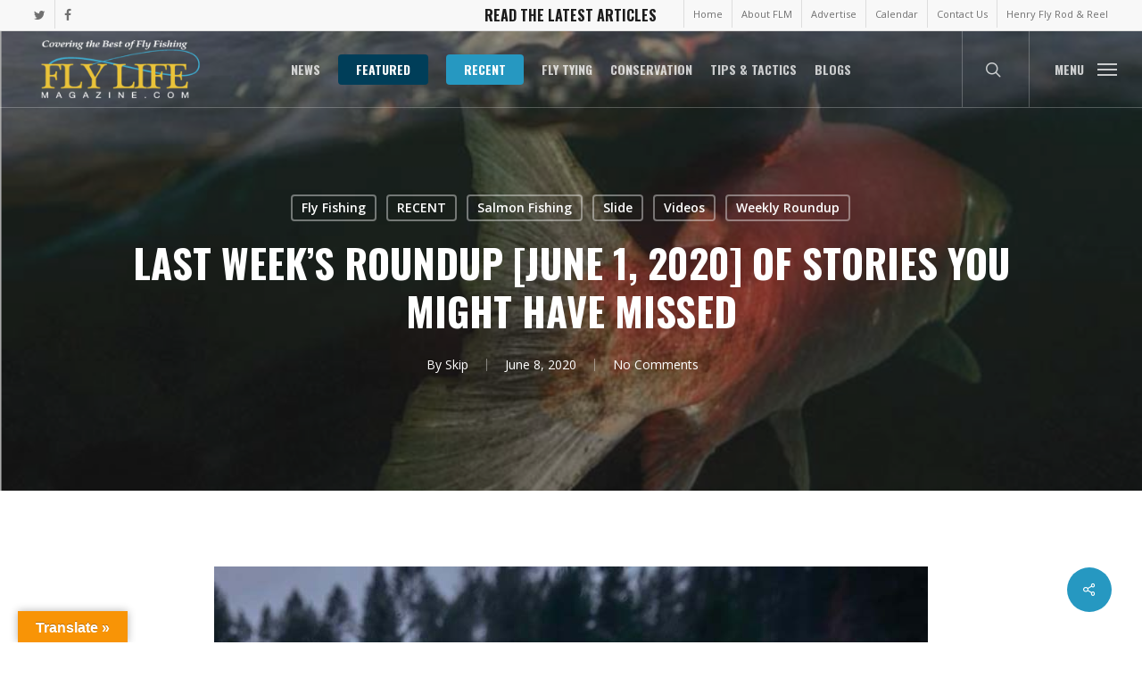

--- FILE ---
content_type: text/html; charset=UTF-8
request_url: https://flylifemagazine.com/last-weeks-roundup-june-1-2020-of-stories-you-might-have-missed/
body_size: 24625
content:
<!doctype html>
<html lang="en-US" class="no-js">
<head>
	<meta charset="UTF-8">
	<meta name="viewport" content="width=device-width, initial-scale=1, maximum-scale=1, user-scalable=0" /><meta name='robots' content='index, follow, max-image-preview:large, max-snippet:-1, max-video-preview:-1' />
	<style>img:is([sizes="auto" i], [sizes^="auto," i]) { contain-intrinsic-size: 3000px 1500px }</style>
	
	<!-- This site is optimized with the Yoast SEO plugin v20.13 - https://yoast.com/wordpress/plugins/seo/ -->
	<title>Last week’s roundup [June 1, 2020] of stories you might have missed - Fly Life Magazine</title>
	<link rel="canonical" href="https://flylifemagazine.com/last-weeks-roundup-june-1-2020-of-stories-you-might-have-missed/" />
	<meta property="og:locale" content="en_US" />
	<meta property="og:type" content="article" />
	<meta property="og:title" content="Last week’s roundup [June 1, 2020] of stories you might have missed - Fly Life Magazine" />
	<meta property="og:description" content="Today, three great reads and a Vimeo that all ran priorly. If you have stories that may be of reader worth - send it in, and we&#039;ll share." />
	<meta property="og:url" content="https://flylifemagazine.com/last-weeks-roundup-june-1-2020-of-stories-you-might-have-missed/" />
	<meta property="og:site_name" content="Fly Life Magazine" />
	<meta property="article:published_time" content="2020-06-08T11:30:41+00:00" />
	<meta property="article:modified_time" content="2020-06-05T15:46:12+00:00" />
	<meta property="og:image" content="https://flylifemagazine.com/wp-content/uploads/2020/06/Screen-Shot-2020-06-05-at-11.34.25-AM.png" />
	<meta property="og:image:width" content="800" />
	<meta property="og:image:height" content="488" />
	<meta property="og:image:type" content="image/png" />
	<meta name="author" content="Skip" />
	<meta name="twitter:card" content="summary_large_image" />
	<meta name="twitter:creator" content="@FlyLifeMagazine" />
	<meta name="twitter:site" content="@FlyLifeMagazine" />
	<meta name="twitter:label1" content="Written by" />
	<meta name="twitter:data1" content="Skip" />
	<meta name="twitter:label2" content="Est. reading time" />
	<meta name="twitter:data2" content="4 minutes" />
	<script type="application/ld+json" class="yoast-schema-graph">{"@context":"https://schema.org","@graph":[{"@type":"Article","@id":"https://flylifemagazine.com/last-weeks-roundup-june-1-2020-of-stories-you-might-have-missed/#article","isPartOf":{"@id":"https://flylifemagazine.com/last-weeks-roundup-june-1-2020-of-stories-you-might-have-missed/"},"author":{"name":"Skip","@id":"https://flylifemagazine.com/#/schema/person/ec473d3a432d70850bfdc04152b77f5c"},"headline":"Last week’s roundup [June 1, 2020] of stories you might have missed","datePublished":"2020-06-08T11:30:41+00:00","dateModified":"2020-06-05T15:46:12+00:00","mainEntityOfPage":{"@id":"https://flylifemagazine.com/last-weeks-roundup-june-1-2020-of-stories-you-might-have-missed/"},"wordCount":735,"commentCount":0,"publisher":{"@id":"https://flylifemagazine.com/#/schema/person/ec473d3a432d70850bfdc04152b77f5c"},"image":{"@id":"https://flylifemagazine.com/last-weeks-roundup-june-1-2020-of-stories-you-might-have-missed/#primaryimage"},"thumbnailUrl":"https://flylifemagazine.com/wp-content/uploads/2020/06/Screen-Shot-2020-06-05-at-11.34.25-AM.png","keywords":["Ernest Hemingway","Mark Kurlansky","Michael Calleri","New Yorker Magazine","Niagara Gazette","Recent","Salmon","Slide","vimeo"],"articleSection":["Fly Fishing","RECENT","Salmon Fishing","Slide","Videos","Weekly Roundup"],"inLanguage":"en-US","potentialAction":[{"@type":"CommentAction","name":"Comment","target":["https://flylifemagazine.com/last-weeks-roundup-june-1-2020-of-stories-you-might-have-missed/#respond"]}]},{"@type":"WebPage","@id":"https://flylifemagazine.com/last-weeks-roundup-june-1-2020-of-stories-you-might-have-missed/","url":"https://flylifemagazine.com/last-weeks-roundup-june-1-2020-of-stories-you-might-have-missed/","name":"Last week’s roundup [June 1, 2020] of stories you might have missed - Fly Life Magazine","isPartOf":{"@id":"https://flylifemagazine.com/#website"},"primaryImageOfPage":{"@id":"https://flylifemagazine.com/last-weeks-roundup-june-1-2020-of-stories-you-might-have-missed/#primaryimage"},"image":{"@id":"https://flylifemagazine.com/last-weeks-roundup-june-1-2020-of-stories-you-might-have-missed/#primaryimage"},"thumbnailUrl":"https://flylifemagazine.com/wp-content/uploads/2020/06/Screen-Shot-2020-06-05-at-11.34.25-AM.png","datePublished":"2020-06-08T11:30:41+00:00","dateModified":"2020-06-05T15:46:12+00:00","breadcrumb":{"@id":"https://flylifemagazine.com/last-weeks-roundup-june-1-2020-of-stories-you-might-have-missed/#breadcrumb"},"inLanguage":"en-US","potentialAction":[{"@type":"ReadAction","target":["https://flylifemagazine.com/last-weeks-roundup-june-1-2020-of-stories-you-might-have-missed/"]}]},{"@type":"ImageObject","inLanguage":"en-US","@id":"https://flylifemagazine.com/last-weeks-roundup-june-1-2020-of-stories-you-might-have-missed/#primaryimage","url":"https://flylifemagazine.com/wp-content/uploads/2020/06/Screen-Shot-2020-06-05-at-11.34.25-AM.png","contentUrl":"https://flylifemagazine.com/wp-content/uploads/2020/06/Screen-Shot-2020-06-05-at-11.34.25-AM.png","width":800,"height":488},{"@type":"BreadcrumbList","@id":"https://flylifemagazine.com/last-weeks-roundup-june-1-2020-of-stories-you-might-have-missed/#breadcrumb","itemListElement":[{"@type":"ListItem","position":1,"name":"Home","item":"https://flylifemagazine.com/"},{"@type":"ListItem","position":2,"name":"All Stories","item":"https://flylifemagazine.com/all-stories/"},{"@type":"ListItem","position":3,"name":"Last week’s roundup [June 1, 2020] of stories you might have missed"}]},{"@type":"WebSite","@id":"https://flylifemagazine.com/#website","url":"https://flylifemagazine.com/","name":"Fly Life Magazine - Fly Tying and Fly Fishing Magazine","description":"Fly Life Magazine is a new cutting edge online magazine currently chronicling the exciting sport of salt water fly fishing in Florida, The Bahamas and on the U.S. Atlantic and Gulf coasts.","publisher":{"@id":"https://flylifemagazine.com/#/schema/person/ec473d3a432d70850bfdc04152b77f5c"},"potentialAction":[{"@type":"SearchAction","target":{"@type":"EntryPoint","urlTemplate":"https://flylifemagazine.com/?s={search_term_string}"},"query-input":"required name=search_term_string"}],"inLanguage":"en-US"},{"@type":["Person","Organization"],"@id":"https://flylifemagazine.com/#/schema/person/ec473d3a432d70850bfdc04152b77f5c","name":"Skip","image":{"@type":"ImageObject","inLanguage":"en-US","@id":"https://flylifemagazine.com/#/schema/person/image/","url":"https://flylifemagazine.com/wp-content/uploads/2018/10/35686778_1604320749697700_5105905813529034752_n.jpg","contentUrl":"https://flylifemagazine.com/wp-content/uploads/2018/10/35686778_1604320749697700_5105905813529034752_n.jpg","width":320,"height":320,"caption":"Skip"},"logo":{"@id":"https://flylifemagazine.com/#/schema/person/image/"},"url":"https://flylifemagazine.com/author/skip/"}]}</script>
	<!-- / Yoast SEO plugin. -->


<link rel='dns-prefetch' href='//www.google.com' />
<link rel='dns-prefetch' href='//translate.google.com' />
<link rel='dns-prefetch' href='//ajax.googleapis.com' />
<link rel='dns-prefetch' href='//fonts.googleapis.com' />
<link rel='dns-prefetch' href='//m9m6e2w5.stackpathcdn.com' />
<link rel='dns-prefetch' href='//cdn.shareaholic.net' />
<link rel='dns-prefetch' href='//www.shareaholic.net' />
<link rel='dns-prefetch' href='//analytics.shareaholic.com' />
<link rel='dns-prefetch' href='//recs.shareaholic.com' />
<link rel='dns-prefetch' href='//partner.shareaholic.com' />
<link rel="alternate" type="application/rss+xml" title="Fly Life Magazine &raquo; Feed" href="https://flylifemagazine.com/feed/" />
<link rel="alternate" type="application/rss+xml" title="Fly Life Magazine &raquo; Comments Feed" href="https://flylifemagazine.com/comments/feed/" />
<link rel="alternate" type="application/rss+xml" title="Fly Life Magazine &raquo; Last week’s roundup [June 1, 2020] of stories you might have missed Comments Feed" href="https://flylifemagazine.com/last-weeks-roundup-june-1-2020-of-stories-you-might-have-missed/feed/" />
<!-- Shareaholic - https://www.shareaholic.com -->
<link rel='preload' href='//cdn.shareaholic.net/assets/pub/shareaholic.js' as='script'/>
<script data-no-minify='1' data-cfasync='false'>
_SHR_SETTINGS = {"endpoints":{"local_recs_url":"https:\/\/flylifemagazine.com\/wp-admin\/admin-ajax.php?action=shareaholic_permalink_related","ajax_url":"https:\/\/flylifemagazine.com\/wp-admin\/admin-ajax.php"},"site_id":"4845bb5c8aade05544ac76dfe35c087d","url_components":{"year":"2020","monthnum":"06","day":"08","hour":"07","minute":"30","second":"41","post_id":"60639","postname":"last-weeks-roundup-june-1-2020-of-stories-you-might-have-missed","category":"slide"}};
</script>
<script data-no-minify='1' data-cfasync='false' src='//cdn.shareaholic.net/assets/pub/shareaholic.js' data-shr-siteid='4845bb5c8aade05544ac76dfe35c087d' async ></script>

<!-- Shareaholic Content Tags -->
<meta name='shareaholic:site_name' content='Fly Life Magazine' />
<meta name='shareaholic:language' content='en-US' />
<meta name='shareaholic:url' content='https://flylifemagazine.com/last-weeks-roundup-june-1-2020-of-stories-you-might-have-missed/' />
<meta name='shareaholic:keywords' content='tag:ernest hemingway, tag:mark kurlansky, tag:michael calleri, tag:new yorker magazine, tag:niagara gazette, tag:recent, tag:salmon, tag:slide, tag:vimeo, tag:weekly story roundup, cat:fly fishing, cat:recent, cat:salmon fishing, cat:slide, cat:videos, cat:weekly roundup, type:post' />
<meta name='shareaholic:article_published_time' content='2020-06-08T07:30:41-04:00' />
<meta name='shareaholic:article_modified_time' content='2020-06-05T11:46:12-04:00' />
<meta name='shareaholic:shareable_page' content='true' />
<meta name='shareaholic:article_author_name' content='Skip' />
<meta name='shareaholic:site_id' content='4845bb5c8aade05544ac76dfe35c087d' />
<meta name='shareaholic:wp_version' content='9.7.8' />
<meta name='shareaholic:image' content='https://flylifemagazine.com/wp-content/uploads/2020/06/Screen-Shot-2020-06-05-at-11.34.25-AM-600x366.png' />
<!-- Shareaholic Content Tags End -->

<!-- Shareaholic Open Graph Tags -->
<meta property='og:image' content='https://flylifemagazine.com/wp-content/uploads/2020/06/Screen-Shot-2020-06-05-at-11.34.25-AM-600x366.png' />
<!-- Shareaholic Open Graph Tags End -->
<script type="text/javascript">
/* <![CDATA[ */
window._wpemojiSettings = {"baseUrl":"https:\/\/s.w.org\/images\/core\/emoji\/16.0.1\/72x72\/","ext":".png","svgUrl":"https:\/\/s.w.org\/images\/core\/emoji\/16.0.1\/svg\/","svgExt":".svg","source":{"concatemoji":"https:\/\/flylifemagazine.com\/wp-includes\/js\/wp-emoji-release.min.js?ver=6.8.3"}};
/*! This file is auto-generated */
!function(s,n){var o,i,e;function c(e){try{var t={supportTests:e,timestamp:(new Date).valueOf()};sessionStorage.setItem(o,JSON.stringify(t))}catch(e){}}function p(e,t,n){e.clearRect(0,0,e.canvas.width,e.canvas.height),e.fillText(t,0,0);var t=new Uint32Array(e.getImageData(0,0,e.canvas.width,e.canvas.height).data),a=(e.clearRect(0,0,e.canvas.width,e.canvas.height),e.fillText(n,0,0),new Uint32Array(e.getImageData(0,0,e.canvas.width,e.canvas.height).data));return t.every(function(e,t){return e===a[t]})}function u(e,t){e.clearRect(0,0,e.canvas.width,e.canvas.height),e.fillText(t,0,0);for(var n=e.getImageData(16,16,1,1),a=0;a<n.data.length;a++)if(0!==n.data[a])return!1;return!0}function f(e,t,n,a){switch(t){case"flag":return n(e,"\ud83c\udff3\ufe0f\u200d\u26a7\ufe0f","\ud83c\udff3\ufe0f\u200b\u26a7\ufe0f")?!1:!n(e,"\ud83c\udde8\ud83c\uddf6","\ud83c\udde8\u200b\ud83c\uddf6")&&!n(e,"\ud83c\udff4\udb40\udc67\udb40\udc62\udb40\udc65\udb40\udc6e\udb40\udc67\udb40\udc7f","\ud83c\udff4\u200b\udb40\udc67\u200b\udb40\udc62\u200b\udb40\udc65\u200b\udb40\udc6e\u200b\udb40\udc67\u200b\udb40\udc7f");case"emoji":return!a(e,"\ud83e\udedf")}return!1}function g(e,t,n,a){var r="undefined"!=typeof WorkerGlobalScope&&self instanceof WorkerGlobalScope?new OffscreenCanvas(300,150):s.createElement("canvas"),o=r.getContext("2d",{willReadFrequently:!0}),i=(o.textBaseline="top",o.font="600 32px Arial",{});return e.forEach(function(e){i[e]=t(o,e,n,a)}),i}function t(e){var t=s.createElement("script");t.src=e,t.defer=!0,s.head.appendChild(t)}"undefined"!=typeof Promise&&(o="wpEmojiSettingsSupports",i=["flag","emoji"],n.supports={everything:!0,everythingExceptFlag:!0},e=new Promise(function(e){s.addEventListener("DOMContentLoaded",e,{once:!0})}),new Promise(function(t){var n=function(){try{var e=JSON.parse(sessionStorage.getItem(o));if("object"==typeof e&&"number"==typeof e.timestamp&&(new Date).valueOf()<e.timestamp+604800&&"object"==typeof e.supportTests)return e.supportTests}catch(e){}return null}();if(!n){if("undefined"!=typeof Worker&&"undefined"!=typeof OffscreenCanvas&&"undefined"!=typeof URL&&URL.createObjectURL&&"undefined"!=typeof Blob)try{var e="postMessage("+g.toString()+"("+[JSON.stringify(i),f.toString(),p.toString(),u.toString()].join(",")+"));",a=new Blob([e],{type:"text/javascript"}),r=new Worker(URL.createObjectURL(a),{name:"wpTestEmojiSupports"});return void(r.onmessage=function(e){c(n=e.data),r.terminate(),t(n)})}catch(e){}c(n=g(i,f,p,u))}t(n)}).then(function(e){for(var t in e)n.supports[t]=e[t],n.supports.everything=n.supports.everything&&n.supports[t],"flag"!==t&&(n.supports.everythingExceptFlag=n.supports.everythingExceptFlag&&n.supports[t]);n.supports.everythingExceptFlag=n.supports.everythingExceptFlag&&!n.supports.flag,n.DOMReady=!1,n.readyCallback=function(){n.DOMReady=!0}}).then(function(){return e}).then(function(){var e;n.supports.everything||(n.readyCallback(),(e=n.source||{}).concatemoji?t(e.concatemoji):e.wpemoji&&e.twemoji&&(t(e.twemoji),t(e.wpemoji)))}))}((window,document),window._wpemojiSettings);
/* ]]> */
</script>
<style id='wp-emoji-styles-inline-css' type='text/css'>

	img.wp-smiley, img.emoji {
		display: inline !important;
		border: none !important;
		box-shadow: none !important;
		height: 1em !important;
		width: 1em !important;
		margin: 0 0.07em !important;
		vertical-align: -0.1em !important;
		background: none !important;
		padding: 0 !important;
	}
</style>
<link rel='stylesheet' id='wp-block-library-css' href='https://flylifemagazine.com/wp-includes/css/dist/block-library/style.min.css?ver=6.8.3' type='text/css' media='all' />
<style id='classic-theme-styles-inline-css' type='text/css'>
/*! This file is auto-generated */
.wp-block-button__link{color:#fff;background-color:#32373c;border-radius:9999px;box-shadow:none;text-decoration:none;padding:calc(.667em + 2px) calc(1.333em + 2px);font-size:1.125em}.wp-block-file__button{background:#32373c;color:#fff;text-decoration:none}
</style>
<style id='global-styles-inline-css' type='text/css'>
:root{--wp--preset--aspect-ratio--square: 1;--wp--preset--aspect-ratio--4-3: 4/3;--wp--preset--aspect-ratio--3-4: 3/4;--wp--preset--aspect-ratio--3-2: 3/2;--wp--preset--aspect-ratio--2-3: 2/3;--wp--preset--aspect-ratio--16-9: 16/9;--wp--preset--aspect-ratio--9-16: 9/16;--wp--preset--color--black: #000000;--wp--preset--color--cyan-bluish-gray: #abb8c3;--wp--preset--color--white: #ffffff;--wp--preset--color--pale-pink: #f78da7;--wp--preset--color--vivid-red: #cf2e2e;--wp--preset--color--luminous-vivid-orange: #ff6900;--wp--preset--color--luminous-vivid-amber: #fcb900;--wp--preset--color--light-green-cyan: #7bdcb5;--wp--preset--color--vivid-green-cyan: #00d084;--wp--preset--color--pale-cyan-blue: #8ed1fc;--wp--preset--color--vivid-cyan-blue: #0693e3;--wp--preset--color--vivid-purple: #9b51e0;--wp--preset--gradient--vivid-cyan-blue-to-vivid-purple: linear-gradient(135deg,rgba(6,147,227,1) 0%,rgb(155,81,224) 100%);--wp--preset--gradient--light-green-cyan-to-vivid-green-cyan: linear-gradient(135deg,rgb(122,220,180) 0%,rgb(0,208,130) 100%);--wp--preset--gradient--luminous-vivid-amber-to-luminous-vivid-orange: linear-gradient(135deg,rgba(252,185,0,1) 0%,rgba(255,105,0,1) 100%);--wp--preset--gradient--luminous-vivid-orange-to-vivid-red: linear-gradient(135deg,rgba(255,105,0,1) 0%,rgb(207,46,46) 100%);--wp--preset--gradient--very-light-gray-to-cyan-bluish-gray: linear-gradient(135deg,rgb(238,238,238) 0%,rgb(169,184,195) 100%);--wp--preset--gradient--cool-to-warm-spectrum: linear-gradient(135deg,rgb(74,234,220) 0%,rgb(151,120,209) 20%,rgb(207,42,186) 40%,rgb(238,44,130) 60%,rgb(251,105,98) 80%,rgb(254,248,76) 100%);--wp--preset--gradient--blush-light-purple: linear-gradient(135deg,rgb(255,206,236) 0%,rgb(152,150,240) 100%);--wp--preset--gradient--blush-bordeaux: linear-gradient(135deg,rgb(254,205,165) 0%,rgb(254,45,45) 50%,rgb(107,0,62) 100%);--wp--preset--gradient--luminous-dusk: linear-gradient(135deg,rgb(255,203,112) 0%,rgb(199,81,192) 50%,rgb(65,88,208) 100%);--wp--preset--gradient--pale-ocean: linear-gradient(135deg,rgb(255,245,203) 0%,rgb(182,227,212) 50%,rgb(51,167,181) 100%);--wp--preset--gradient--electric-grass: linear-gradient(135deg,rgb(202,248,128) 0%,rgb(113,206,126) 100%);--wp--preset--gradient--midnight: linear-gradient(135deg,rgb(2,3,129) 0%,rgb(40,116,252) 100%);--wp--preset--font-size--small: 13px;--wp--preset--font-size--medium: 20px;--wp--preset--font-size--large: 36px;--wp--preset--font-size--x-large: 42px;--wp--preset--spacing--20: 0.44rem;--wp--preset--spacing--30: 0.67rem;--wp--preset--spacing--40: 1rem;--wp--preset--spacing--50: 1.5rem;--wp--preset--spacing--60: 2.25rem;--wp--preset--spacing--70: 3.38rem;--wp--preset--spacing--80: 5.06rem;--wp--preset--shadow--natural: 6px 6px 9px rgba(0, 0, 0, 0.2);--wp--preset--shadow--deep: 12px 12px 50px rgba(0, 0, 0, 0.4);--wp--preset--shadow--sharp: 6px 6px 0px rgba(0, 0, 0, 0.2);--wp--preset--shadow--outlined: 6px 6px 0px -3px rgba(255, 255, 255, 1), 6px 6px rgba(0, 0, 0, 1);--wp--preset--shadow--crisp: 6px 6px 0px rgba(0, 0, 0, 1);}:where(.is-layout-flex){gap: 0.5em;}:where(.is-layout-grid){gap: 0.5em;}body .is-layout-flex{display: flex;}.is-layout-flex{flex-wrap: wrap;align-items: center;}.is-layout-flex > :is(*, div){margin: 0;}body .is-layout-grid{display: grid;}.is-layout-grid > :is(*, div){margin: 0;}:where(.wp-block-columns.is-layout-flex){gap: 2em;}:where(.wp-block-columns.is-layout-grid){gap: 2em;}:where(.wp-block-post-template.is-layout-flex){gap: 1.25em;}:where(.wp-block-post-template.is-layout-grid){gap: 1.25em;}.has-black-color{color: var(--wp--preset--color--black) !important;}.has-cyan-bluish-gray-color{color: var(--wp--preset--color--cyan-bluish-gray) !important;}.has-white-color{color: var(--wp--preset--color--white) !important;}.has-pale-pink-color{color: var(--wp--preset--color--pale-pink) !important;}.has-vivid-red-color{color: var(--wp--preset--color--vivid-red) !important;}.has-luminous-vivid-orange-color{color: var(--wp--preset--color--luminous-vivid-orange) !important;}.has-luminous-vivid-amber-color{color: var(--wp--preset--color--luminous-vivid-amber) !important;}.has-light-green-cyan-color{color: var(--wp--preset--color--light-green-cyan) !important;}.has-vivid-green-cyan-color{color: var(--wp--preset--color--vivid-green-cyan) !important;}.has-pale-cyan-blue-color{color: var(--wp--preset--color--pale-cyan-blue) !important;}.has-vivid-cyan-blue-color{color: var(--wp--preset--color--vivid-cyan-blue) !important;}.has-vivid-purple-color{color: var(--wp--preset--color--vivid-purple) !important;}.has-black-background-color{background-color: var(--wp--preset--color--black) !important;}.has-cyan-bluish-gray-background-color{background-color: var(--wp--preset--color--cyan-bluish-gray) !important;}.has-white-background-color{background-color: var(--wp--preset--color--white) !important;}.has-pale-pink-background-color{background-color: var(--wp--preset--color--pale-pink) !important;}.has-vivid-red-background-color{background-color: var(--wp--preset--color--vivid-red) !important;}.has-luminous-vivid-orange-background-color{background-color: var(--wp--preset--color--luminous-vivid-orange) !important;}.has-luminous-vivid-amber-background-color{background-color: var(--wp--preset--color--luminous-vivid-amber) !important;}.has-light-green-cyan-background-color{background-color: var(--wp--preset--color--light-green-cyan) !important;}.has-vivid-green-cyan-background-color{background-color: var(--wp--preset--color--vivid-green-cyan) !important;}.has-pale-cyan-blue-background-color{background-color: var(--wp--preset--color--pale-cyan-blue) !important;}.has-vivid-cyan-blue-background-color{background-color: var(--wp--preset--color--vivid-cyan-blue) !important;}.has-vivid-purple-background-color{background-color: var(--wp--preset--color--vivid-purple) !important;}.has-black-border-color{border-color: var(--wp--preset--color--black) !important;}.has-cyan-bluish-gray-border-color{border-color: var(--wp--preset--color--cyan-bluish-gray) !important;}.has-white-border-color{border-color: var(--wp--preset--color--white) !important;}.has-pale-pink-border-color{border-color: var(--wp--preset--color--pale-pink) !important;}.has-vivid-red-border-color{border-color: var(--wp--preset--color--vivid-red) !important;}.has-luminous-vivid-orange-border-color{border-color: var(--wp--preset--color--luminous-vivid-orange) !important;}.has-luminous-vivid-amber-border-color{border-color: var(--wp--preset--color--luminous-vivid-amber) !important;}.has-light-green-cyan-border-color{border-color: var(--wp--preset--color--light-green-cyan) !important;}.has-vivid-green-cyan-border-color{border-color: var(--wp--preset--color--vivid-green-cyan) !important;}.has-pale-cyan-blue-border-color{border-color: var(--wp--preset--color--pale-cyan-blue) !important;}.has-vivid-cyan-blue-border-color{border-color: var(--wp--preset--color--vivid-cyan-blue) !important;}.has-vivid-purple-border-color{border-color: var(--wp--preset--color--vivid-purple) !important;}.has-vivid-cyan-blue-to-vivid-purple-gradient-background{background: var(--wp--preset--gradient--vivid-cyan-blue-to-vivid-purple) !important;}.has-light-green-cyan-to-vivid-green-cyan-gradient-background{background: var(--wp--preset--gradient--light-green-cyan-to-vivid-green-cyan) !important;}.has-luminous-vivid-amber-to-luminous-vivid-orange-gradient-background{background: var(--wp--preset--gradient--luminous-vivid-amber-to-luminous-vivid-orange) !important;}.has-luminous-vivid-orange-to-vivid-red-gradient-background{background: var(--wp--preset--gradient--luminous-vivid-orange-to-vivid-red) !important;}.has-very-light-gray-to-cyan-bluish-gray-gradient-background{background: var(--wp--preset--gradient--very-light-gray-to-cyan-bluish-gray) !important;}.has-cool-to-warm-spectrum-gradient-background{background: var(--wp--preset--gradient--cool-to-warm-spectrum) !important;}.has-blush-light-purple-gradient-background{background: var(--wp--preset--gradient--blush-light-purple) !important;}.has-blush-bordeaux-gradient-background{background: var(--wp--preset--gradient--blush-bordeaux) !important;}.has-luminous-dusk-gradient-background{background: var(--wp--preset--gradient--luminous-dusk) !important;}.has-pale-ocean-gradient-background{background: var(--wp--preset--gradient--pale-ocean) !important;}.has-electric-grass-gradient-background{background: var(--wp--preset--gradient--electric-grass) !important;}.has-midnight-gradient-background{background: var(--wp--preset--gradient--midnight) !important;}.has-small-font-size{font-size: var(--wp--preset--font-size--small) !important;}.has-medium-font-size{font-size: var(--wp--preset--font-size--medium) !important;}.has-large-font-size{font-size: var(--wp--preset--font-size--large) !important;}.has-x-large-font-size{font-size: var(--wp--preset--font-size--x-large) !important;}
:where(.wp-block-post-template.is-layout-flex){gap: 1.25em;}:where(.wp-block-post-template.is-layout-grid){gap: 1.25em;}
:where(.wp-block-columns.is-layout-flex){gap: 2em;}:where(.wp-block-columns.is-layout-grid){gap: 2em;}
:root :where(.wp-block-pullquote){font-size: 1.5em;line-height: 1.6;}
</style>
<link rel='stylesheet' id='ccf-jquery-ui-css' href='//ajax.googleapis.com/ajax/libs/jqueryui/1.8.2/themes/smoothness/jquery-ui.css?ver=6.8.3' type='text/css' media='all' />
<link rel='stylesheet' id='ccf-form-css' href='https://flylifemagazine.com/wp-content/plugins/_custom-contact-forms/assets/build/css/form.min.css?ver=7.8.5' type='text/css' media='all' />
<link rel='stylesheet' id='contact-form-7-css' href='https://flylifemagazine.com/wp-content/plugins/contact-form-7/includes/css/styles.css?ver=5.5.3' type='text/css' media='all' />
<link rel='stylesheet' id='google-language-translator-css' href='https://flylifemagazine.com/wp-content/plugins/google-language-translator/css/style.css?ver=6.0.20' type='text/css' media='' />
<link rel='stylesheet' id='glt-toolbar-styles-css' href='https://flylifemagazine.com/wp-content/plugins/google-language-translator/css/toolbar.css?ver=6.0.20' type='text/css' media='' />
<link rel='stylesheet' id='salient-social-css' href='https://flylifemagazine.com/wp-content/plugins/salient-social/css/style.css?ver=1.2.2' type='text/css' media='all' />
<style id='salient-social-inline-css' type='text/css'>

  .sharing-default-minimal .nectar-love.loved,
  body .nectar-social[data-color-override="override"].fixed > a:before, 
  body .nectar-social[data-color-override="override"].fixed .nectar-social-inner a,
  .sharing-default-minimal .nectar-social[data-color-override="override"] .nectar-social-inner a:hover,
  .nectar-social.vertical[data-color-override="override"] .nectar-social-inner a:hover {
    background-color: #2698c1;
  }
  .nectar-social.hover .nectar-love.loved,
  .nectar-social.hover > .nectar-love-button a:hover,
  .nectar-social[data-color-override="override"].hover > div a:hover,
  #single-below-header .nectar-social[data-color-override="override"].hover > div a:hover,
  .nectar-social[data-color-override="override"].hover .share-btn:hover,
  .sharing-default-minimal .nectar-social[data-color-override="override"] .nectar-social-inner a {
    border-color: #2698c1;
  }
  #single-below-header .nectar-social.hover .nectar-love.loved i,
  #single-below-header .nectar-social.hover[data-color-override="override"] a:hover,
  #single-below-header .nectar-social.hover[data-color-override="override"] a:hover i,
  #single-below-header .nectar-social.hover .nectar-love-button a:hover i,
  .nectar-love:hover i,
  .hover .nectar-love:hover .total_loves,
  .nectar-love.loved i,
  .nectar-social.hover .nectar-love.loved .total_loves,
  .nectar-social.hover .share-btn:hover, 
  .nectar-social[data-color-override="override"].hover .nectar-social-inner a:hover,
  .nectar-social[data-color-override="override"].hover > div:hover span,
  .sharing-default-minimal .nectar-social[data-color-override="override"] .nectar-social-inner a:not(:hover) i,
  .sharing-default-minimal .nectar-social[data-color-override="override"] .nectar-social-inner a:not(:hover) {
    color: #2698c1;
  }
</style>
<link rel='stylesheet' id='wpos-slick-style-css' href='https://flylifemagazine.com/wp-content/plugins/wp-logo-showcase-responsive-slider-slider/assets/css/slick.css?ver=3.7' type='text/css' media='all' />
<link rel='stylesheet' id='wpls-public-style-css' href='https://flylifemagazine.com/wp-content/plugins/wp-logo-showcase-responsive-slider-slider/assets/css/wpls-public.css?ver=3.7' type='text/css' media='all' />
<link rel='stylesheet' id='font-awesome-css' href='https://flylifemagazine.com/wp-content/themes/salient/css/font-awesome-legacy.min.css?ver=4.7.1' type='text/css' media='all' />
<link rel='stylesheet' id='salient-grid-system-css' href='https://flylifemagazine.com/wp-content/themes/salient/css/build/grid-system.css?ver=14.0.2' type='text/css' media='all' />
<link rel='stylesheet' id='main-styles-css' href='https://flylifemagazine.com/wp-content/themes/salient/css/build/style.css?ver=14.0.2' type='text/css' media='all' />
<link rel='stylesheet' id='nectar-header-layout-centered-menu-css' href='https://flylifemagazine.com/wp-content/themes/salient/css/build/header/header-layout-centered-menu.css?ver=14.0.2' type='text/css' media='all' />
<link rel='stylesheet' id='nectar-header-secondary-nav-css' href='https://flylifemagazine.com/wp-content/themes/salient/css/build/header/header-secondary-nav.css?ver=14.0.2' type='text/css' media='all' />
<link rel='stylesheet' id='nectar-single-styles-css' href='https://flylifemagazine.com/wp-content/themes/salient/css/build/single.css?ver=14.0.2' type='text/css' media='all' />
<link rel='stylesheet' id='nectar_default_font_open_sans-css' href='https://fonts.googleapis.com/css?family=Open+Sans%3A300%2C400%2C600%2C700&#038;subset=latin%2Clatin-ext' type='text/css' media='all' />
<link rel='stylesheet' id='responsive-css' href='https://flylifemagazine.com/wp-content/themes/salient/css/build/responsive.css?ver=14.0.2' type='text/css' media='all' />
<link rel='stylesheet' id='skin-ascend-css' href='https://flylifemagazine.com/wp-content/themes/salient/css/build/ascend.css?ver=14.0.2' type='text/css' media='all' />
<link rel='stylesheet' id='salient-wp-menu-dynamic-css' href='https://flylifemagazine.com/wp-content/uploads/salient/menu-dynamic.css?ver=45111' type='text/css' media='all' />
<link rel='stylesheet' id='nectar-widget-posts-css' href='https://flylifemagazine.com/wp-content/themes/salient/css/build/elements/widget-nectar-posts.css?ver=14.0.2' type='text/css' media='all' />
<link rel='stylesheet' id='dynamic-css-css' href='https://flylifemagazine.com/wp-content/themes/salient/css/salient-dynamic-styles.css?ver=60449' type='text/css' media='all' />
<style id='dynamic-css-inline-css' type='text/css'>
#page-header-bg[data-post-hs="default_minimal"] .inner-wrap{text-align:center}#page-header-bg[data-post-hs="default_minimal"] .inner-wrap >a,.material #page-header-bg.fullscreen-header .inner-wrap >a{color:#fff;font-weight:600;border:2px solid rgba(255,255,255,0.4);padding:4px 10px;margin:5px 6px 0 5px;display:inline-block;transition:all 0.2s ease;-webkit-transition:all 0.2s ease;font-size:14px;line-height:18px}body.material #page-header-bg.fullscreen-header .inner-wrap >a{margin-bottom:15px;}body.material #page-header-bg.fullscreen-header .inner-wrap >a{border:none;padding:6px 10px}body[data-button-style^="rounded"] #page-header-bg[data-post-hs="default_minimal"] .inner-wrap >a,body[data-button-style^="rounded"].material #page-header-bg.fullscreen-header .inner-wrap >a{border-radius:100px}body.single [data-post-hs="default_minimal"] #single-below-header span,body.single .heading-title[data-header-style="default_minimal"] #single-below-header span{line-height:14px;}#page-header-bg[data-post-hs="default_minimal"] #single-below-header{text-align:center;position:relative;z-index:100}#page-header-bg[data-post-hs="default_minimal"] #single-below-header span{float:none;display:inline-block}#page-header-bg[data-post-hs="default_minimal"] .inner-wrap >a:hover,#page-header-bg[data-post-hs="default_minimal"] .inner-wrap >a:focus{border-color:transparent}#page-header-bg.fullscreen-header .avatar,#page-header-bg[data-post-hs="default_minimal"] .avatar{border-radius:100%}#page-header-bg.fullscreen-header .meta-author span,#page-header-bg[data-post-hs="default_minimal"] .meta-author span{display:block}#page-header-bg.fullscreen-header .meta-author img{margin-bottom:0;height:50px;width:auto}#page-header-bg[data-post-hs="default_minimal"] .meta-author img{margin-bottom:0;height:40px;width:auto}#page-header-bg[data-post-hs="default_minimal"] .author-section{position:absolute;bottom:30px}#page-header-bg.fullscreen-header .meta-author,#page-header-bg[data-post-hs="default_minimal"] .meta-author{font-size:18px}#page-header-bg.fullscreen-header .author-section .meta-date,#page-header-bg[data-post-hs="default_minimal"] .author-section .meta-date{font-size:12px;color:rgba(255,255,255,0.8)}#page-header-bg.fullscreen-header .author-section .meta-date i{font-size:12px}#page-header-bg[data-post-hs="default_minimal"] .author-section .meta-date i{font-size:11px;line-height:14px}#page-header-bg[data-post-hs="default_minimal"] .author-section .avatar-post-info{position:relative;top:-5px}#page-header-bg.fullscreen-header .author-section a,#page-header-bg[data-post-hs="default_minimal"] .author-section a{display:block;margin-bottom:-2px}#page-header-bg[data-post-hs="default_minimal"] .author-section a{font-size:14px;line-height:14px}#page-header-bg.fullscreen-header .author-section a:hover,#page-header-bg[data-post-hs="default_minimal"] .author-section a:hover{color:rgba(255,255,255,0.85)!important}#page-header-bg.fullscreen-header .author-section,#page-header-bg[data-post-hs="default_minimal"] .author-section{width:100%;z-index:10;text-align:center}#page-header-bg.fullscreen-header .author-section{margin-top:25px;}#page-header-bg.fullscreen-header .author-section span,#page-header-bg[data-post-hs="default_minimal"] .author-section span{padding-left:0;line-height:20px;font-size:20px}#page-header-bg.fullscreen-header .author-section .avatar-post-info,#page-header-bg[data-post-hs="default_minimal"] .author-section .avatar-post-info{margin-left:10px}#page-header-bg.fullscreen-header .author-section .avatar-post-info,#page-header-bg.fullscreen-header .author-section .meta-author,#page-header-bg[data-post-hs="default_minimal"] .author-section .avatar-post-info,#page-header-bg[data-post-hs="default_minimal"] .author-section .meta-author{text-align:left;display:inline-block;top:9px}@media only screen and (min-width :690px) and (max-width :999px){body.single-post #page-header-bg[data-post-hs="default_minimal"]{padding-top:10%;padding-bottom:10%;}}@media only screen and (max-width :690px){#ajax-content-wrap #page-header-bg[data-post-hs="default_minimal"] #single-below-header span:not(.rich-snippet-hidden),#ajax-content-wrap .row.heading-title[data-header-style="default_minimal"] .col.section-title span.meta-category{display:inline-block;}.container-wrap[data-remove-post-comment-number="0"][data-remove-post-author="0"][data-remove-post-date="0"] .heading-title[data-header-style="default_minimal"] #single-below-header > span,#page-header-bg[data-post-hs="default_minimal"] .span_6[data-remove-post-comment-number="0"][data-remove-post-author="0"][data-remove-post-date="0"] #single-below-header > span{padding:0 8px;}.container-wrap[data-remove-post-comment-number="0"][data-remove-post-author="0"][data-remove-post-date="0"] .heading-title[data-header-style="default_minimal"] #single-below-header span,#page-header-bg[data-post-hs="default_minimal"] .span_6[data-remove-post-comment-number="0"][data-remove-post-author="0"][data-remove-post-date="0"] #single-below-header span{font-size:13px;line-height:10px;}.material #page-header-bg.fullscreen-header .author-section{margin-top:5px;}#page-header-bg.fullscreen-header .author-section{bottom:20px;}#page-header-bg.fullscreen-header .author-section .meta-date:not(.updated){margin-top:-4px;display:block;}#page-header-bg.fullscreen-header .author-section .avatar-post-info{margin:10px 0 0 0;}}#page-header-bg h1,#page-header-bg .subheader,.nectar-box-roll .overlaid-content h1,.nectar-box-roll .overlaid-content .subheader,#page-header-bg #portfolio-nav a i,body .section-title #portfolio-nav a:hover i,.page-header-no-bg h1,.page-header-no-bg span,#page-header-bg #portfolio-nav a i,#page-header-bg span,#page-header-bg #single-below-header a:hover,#page-header-bg #single-below-header a:focus,#page-header-bg.fullscreen-header .author-section a{color:#ffffff!important;}body #page-header-bg .pinterest-share i,body #page-header-bg .facebook-share i,body #page-header-bg .linkedin-share i,body #page-header-bg .twitter-share i,body #page-header-bg .google-plus-share i,body #page-header-bg .icon-salient-heart,body #page-header-bg .icon-salient-heart-2{color:#ffffff;}#page-header-bg[data-post-hs="default_minimal"] .inner-wrap > a:not(:hover){color:#ffffff;border-color:rgba(255,255,255,0.4);}.single #page-header-bg #single-below-header > span{border-color:rgba(255,255,255,0.4);}body .section-title #portfolio-nav a:hover i{opacity:0.75;}.single #page-header-bg .blog-title #single-meta .nectar-social.hover > div a,.single #page-header-bg .blog-title #single-meta > div a,.single #page-header-bg .blog-title #single-meta ul .n-shortcode a,#page-header-bg .blog-title #single-meta .nectar-social.hover .share-btn{border-color:rgba(255,255,255,0.4);}.single #page-header-bg .blog-title #single-meta .nectar-social.hover > div a:hover,#page-header-bg .blog-title #single-meta .nectar-social.hover .share-btn:hover,.single #page-header-bg .blog-title #single-meta div > a:hover,.single #page-header-bg .blog-title #single-meta ul .n-shortcode a:hover,.single #page-header-bg .blog-title #single-meta ul li:not(.meta-share-count):hover > a{border-color:rgba(255,255,255,1);}.single #page-header-bg #single-meta div span,.single #page-header-bg #single-meta > div a,.single #page-header-bg #single-meta > div i{color:#ffffff!important;}.single #page-header-bg #single-meta ul .meta-share-count .nectar-social a i{color:rgba(255,255,255,0.7)!important;}.single #page-header-bg #single-meta ul .meta-share-count .nectar-social a:hover i{color:rgba(255,255,255,1)!important;}.no-rgba #header-space{display:none;}@media only screen and (max-width:999px){body #header-space[data-header-mobile-fixed="1"]{display:none;}#header-outer[data-mobile-fixed="false"]{position:absolute;}}@media only screen and (max-width:999px){body:not(.nectar-no-flex-height) #header-space[data-secondary-header-display="full"]:not([data-header-mobile-fixed="false"]){display:block!important;margin-bottom:-61px;}#header-space[data-secondary-header-display="full"][data-header-mobile-fixed="false"]{display:none;}}@media only screen and (min-width:1000px){#header-space{display:none;}.nectar-slider-wrap.first-section,.parallax_slider_outer.first-section,.full-width-content.first-section,.parallax_slider_outer.first-section .swiper-slide .content,.nectar-slider-wrap.first-section .swiper-slide .content,#page-header-bg,.nder-page-header,#page-header-wrap,.full-width-section.first-section{margin-top:0!important;}body #page-header-bg,body #page-header-wrap{height:119px;}body #search-outer{z-index:100000;}}@media only screen and (min-width:1000px){#page-header-wrap.fullscreen-header,#page-header-wrap.fullscreen-header #page-header-bg,html:not(.nectar-box-roll-loaded) .nectar-box-roll > #page-header-bg.fullscreen-header,.nectar_fullscreen_zoom_recent_projects,#nectar_fullscreen_rows:not(.afterLoaded) > div{height:100vh;}.wpb_row.vc_row-o-full-height.top-level,.wpb_row.vc_row-o-full-height.top-level > .col.span_12{min-height:100vh;}#page-header-bg[data-alignment-v="middle"] .span_6 .inner-wrap,#page-header-bg[data-alignment-v="top"] .span_6 .inner-wrap{padding-top:85px;}.nectar-slider-wrap[data-fullscreen="true"]:not(.loaded),.nectar-slider-wrap[data-fullscreen="true"]:not(.loaded) .swiper-container{height:calc(100vh + 2px)!important;}.admin-bar .nectar-slider-wrap[data-fullscreen="true"]:not(.loaded),.admin-bar .nectar-slider-wrap[data-fullscreen="true"]:not(.loaded) .swiper-container{height:calc(100vh - 30px)!important;}}@media only screen and (max-width:999px){#page-header-bg[data-alignment-v="middle"]:not(.fullscreen-header) .span_6 .inner-wrap,#page-header-bg[data-alignment-v="top"] .span_6 .inner-wrap{padding-top:60px;}.vc_row.top-level.full-width-section:not(.full-width-ns) > .span_12,#page-header-bg[data-alignment-v="bottom"] .span_6 .inner-wrap{padding-top:35px;}}@media only screen and (max-width:690px){.vc_row.top-level.full-width-section:not(.full-width-ns) > .span_12{padding-top:60px;}.vc_row.top-level.full-width-content .nectar-recent-posts-single_featured .recent-post-container > .inner-wrap{padding-top:35px;}}@media only screen and (max-width:999px) and (min-width:690px){#page-header-bg[data-alignment-v="middle"]:not(.fullscreen-header) .span_6 .inner-wrap,#page-header-bg[data-alignment-v="top"] .span_6 .inner-wrap,.vc_row.top-level.full-width-section:not(.full-width-ns) > .span_12{padding-top:100px;}}@media only screen and (max-width:999px){.full-width-ns .nectar-slider-wrap .swiper-slide[data-y-pos="middle"] .content,.full-width-ns .nectar-slider-wrap .swiper-slide[data-y-pos="top"] .content{padding-top:30px;}}@media only screen and (max-width:999px){.using-mobile-browser #nectar_fullscreen_rows:not(.afterLoaded):not([data-mobile-disable="on"]) > div{height:calc(100vh - 76px);}.using-mobile-browser .wpb_row.vc_row-o-full-height.top-level,.using-mobile-browser .wpb_row.vc_row-o-full-height.top-level > .col.span_12,[data-permanent-transparent="1"].using-mobile-browser .wpb_row.vc_row-o-full-height.top-level,[data-permanent-transparent="1"].using-mobile-browser .wpb_row.vc_row-o-full-height.top-level > .col.span_12{min-height:calc(100vh - 76px);}html:not(.nectar-box-roll-loaded) .nectar-box-roll > #page-header-bg.fullscreen-header,.nectar_fullscreen_zoom_recent_projects,.nectar-slider-wrap[data-fullscreen="true"]:not(.loaded),.nectar-slider-wrap[data-fullscreen="true"]:not(.loaded) .swiper-container,#nectar_fullscreen_rows:not(.afterLoaded):not([data-mobile-disable="on"]) > div{height:calc(100vh - 1px);}.wpb_row.vc_row-o-full-height.top-level,.wpb_row.vc_row-o-full-height.top-level > .col.span_12{min-height:calc(100vh - 1px);}body[data-transparent-header="false"] #ajax-content-wrap.no-scroll{min-height:calc(100vh - 1px);height:calc(100vh - 1px);}}.screen-reader-text,.nectar-skip-to-content:not(:focus){border:0;clip:rect(1px,1px,1px,1px);clip-path:inset(50%);height:1px;margin:-1px;overflow:hidden;padding:0;position:absolute!important;width:1px;word-wrap:normal!important;}
</style>
<link rel='stylesheet' id='redux-google-fonts-salient_redux-css' href='https://fonts.googleapis.com/css?family=Oswald%3A700%7COpen+Sans&#038;ver=1641295196' type='text/css' media='all' />
<script type="text/javascript" src="https://flylifemagazine.com/wp-includes/js/jquery/jquery.min.js?ver=3.7.1" id="jquery-core-js"></script>
<script type="text/javascript" src="https://flylifemagazine.com/wp-includes/js/jquery/jquery-migrate.min.js?ver=3.4.1" id="jquery-migrate-js"></script>
<script type="text/javascript" src="https://flylifemagazine.com/wp-includes/js/jquery/ui/core.min.js?ver=1.13.3" id="jquery-ui-core-js"></script>
<script type="text/javascript" src="https://flylifemagazine.com/wp-includes/js/jquery/ui/datepicker.min.js?ver=1.13.3" id="jquery-ui-datepicker-js"></script>
<script type="text/javascript" id="jquery-ui-datepicker-js-after">
/* <![CDATA[ */
jQuery(function(jQuery){jQuery.datepicker.setDefaults({"closeText":"Close","currentText":"Today","monthNames":["January","February","March","April","May","June","July","August","September","October","November","December"],"monthNamesShort":["Jan","Feb","Mar","Apr","May","Jun","Jul","Aug","Sep","Oct","Nov","Dec"],"nextText":"Next","prevText":"Previous","dayNames":["Sunday","Monday","Tuesday","Wednesday","Thursday","Friday","Saturday"],"dayNamesShort":["Sun","Mon","Tue","Wed","Thu","Fri","Sat"],"dayNamesMin":["S","M","T","W","T","F","S"],"dateFormat":"MM d, yy","firstDay":1,"isRTL":false});});
/* ]]> */
</script>
<script type="text/javascript" src="https://flylifemagazine.com/wp-includes/js/underscore.min.js?ver=1.13.7" id="underscore-js"></script>
<script type="text/javascript" id="ccf-form-js-extra">
/* <![CDATA[ */
var ccfSettings = {"ajaxurl":"https:\/\/flylifemagazine.com\/wp-admin\/admin-ajax.php","required":"This field is required.","date_required":"Date is required.","hour_required":"Hour is required.","minute_required":"Minute is required.","am-pm_required":"AM\/PM is required.","match":"Emails do not match.","email":"This is not a valid email address.","recaptcha":"Your reCAPTCHA response was incorrect.","recaptcha_theme":"light","phone":"This is not a valid phone number.","digits":"This phone number is not 10 digits","hour":"This is not a valid hour.","date":"This date is not valid.","minute":"This is not a valid minute.","fileExtension":"This is not an allowed file extension","fileSize":"This file is bigger than","unknown":"An unknown error occured.","website":"This is not a valid URL. URL's must start with http(s):\/\/"};
/* ]]> */
</script>
<script type="text/javascript" src="https://flylifemagazine.com/wp-content/plugins/_custom-contact-forms/assets/build/js/form.min.js?ver=7.8.5" id="ccf-form-js"></script>
<script type="text/javascript" id="wp-statistics-tracker-js-extra">
/* <![CDATA[ */
var WP_Statistics_Tracker_Object = {"hitRequestUrl":"https:\/\/flylifemagazine.com\/wp-json\/wp-statistics\/v2\/hit?wp_statistics_hit_rest=yes&track_all=1&current_page_type=post&current_page_id=60639&search_query&page_uri=L2xhc3Qtd2Vla3Mtcm91bmR1cC1qdW5lLTEtMjAyMC1vZi1zdG9yaWVzLXlvdS1taWdodC1oYXZlLW1pc3NlZC8","keepOnlineRequestUrl":"https:\/\/flylifemagazine.com\/wp-json\/wp-statistics\/v2\/online?wp_statistics_hit_rest=yes&track_all=1&current_page_type=post&current_page_id=60639&search_query&page_uri=L2xhc3Qtd2Vla3Mtcm91bmR1cC1qdW5lLTEtMjAyMC1vZi1zdG9yaWVzLXlvdS1taWdodC1oYXZlLW1pc3NlZC8","option":{"dntEnabled":"1","cacheCompatibility":"1"}};
/* ]]> */
</script>
<script type="text/javascript" src="https://flylifemagazine.com/wp-content/plugins/wp-statistics/assets/js/tracker.js?ver=6.8.3" id="wp-statistics-tracker-js"></script>
<link rel="https://api.w.org/" href="https://flylifemagazine.com/wp-json/" /><link rel="alternate" title="JSON" type="application/json" href="https://flylifemagazine.com/wp-json/wp/v2/posts/60639" /><link rel="EditURI" type="application/rsd+xml" title="RSD" href="https://flylifemagazine.com/xmlrpc.php?rsd" />
<meta name="generator" content="WordPress 6.8.3" />
<link rel='shortlink' href='https://flylifemagazine.com/?p=60639' />
<link rel="alternate" title="oEmbed (JSON)" type="application/json+oembed" href="https://flylifemagazine.com/wp-json/oembed/1.0/embed?url=https%3A%2F%2Fflylifemagazine.com%2Flast-weeks-roundup-june-1-2020-of-stories-you-might-have-missed%2F" />
<link rel="alternate" title="oEmbed (XML)" type="text/xml+oembed" href="https://flylifemagazine.com/wp-json/oembed/1.0/embed?url=https%3A%2F%2Fflylifemagazine.com%2Flast-weeks-roundup-june-1-2020-of-stories-you-might-have-missed%2F&#038;format=xml" />
<style>p.hello{font-size:12px;color:darkgray;}#google_language_translator,#flags{text-align:left;}#google_language_translator{clear:both;}#flags{width:165px;}#flags a{display:inline-block;margin-right:2px;}#google_language_translator{width:auto!important;}div.skiptranslate.goog-te-gadget{display:inline!important;}.goog-tooltip{display: none!important;}.goog-tooltip:hover{display: none!important;}.goog-text-highlight{background-color:transparent!important;border:none!important;box-shadow:none!important;}#google_language_translator select.goog-te-combo{color:#32373c;}#google_language_translator{color:transparent;}body{top:0px!important;}#goog-gt-{display:none!important;}font font{background-color:transparent!important;box-shadow:none!important;position:initial!important;}#glt-translate-trigger{left:20px;right:auto;}#glt-translate-trigger > span{color:#ffffff;}#glt-translate-trigger{background:#f89406;}.goog-te-gadget .goog-te-combo{width:100%;}</style>    <script type="text/javascript">
        function nxsPostToFav(obj){ obj.preventDefault;
            var k = obj.target.split("-"); var nt = k[0]; var ii = k[1];  var pid = k[2];
            var data = {  action:'nxs_snap_aj', nxsact: 'manPost', nt:nt, id: pid, nid: ii, et_load_builder_modules:1, _wpnonce: '737b07537e'};
            jQuery('#nxsFavNoticeCnt').html('<p> Posting... </p>'); jQuery('#nxsFavNotice').modal({ fadeDuration: 50 });
            jQuery.post('https://flylifemagazine.com/wp-admin/admin-ajax.php', data, function(response) { if (response=='') response = 'Message Posted';
                jQuery('#nxsFavNoticeCnt').html('<p> ' + response + '</p>' +'<input type="button"  onclick="jQuery.modal.close();" class="bClose" value="Close" />');
            });
        }
    </script><!-- Analytics by WP Statistics v14.1.5 - https://wp-statistics.com/ -->
<script type="text/javascript"> var root = document.getElementsByTagName( "html" )[0]; root.setAttribute( "class", "js" ); </script><meta name="generator" content="Powered by WPBakery Page Builder - drag and drop page builder for WordPress."/>
<link rel="icon" href="https://flylifemagazine.com/wp-content/uploads/2020/02/cropped-flmtransparentyellow-blue703-32x32.png" sizes="32x32" />
<link rel="icon" href="https://flylifemagazine.com/wp-content/uploads/2020/02/cropped-flmtransparentyellow-blue703-192x192.png" sizes="192x192" />
<link rel="apple-touch-icon" href="https://flylifemagazine.com/wp-content/uploads/2020/02/cropped-flmtransparentyellow-blue703-180x180.png" />
<meta name="msapplication-TileImage" content="https://flylifemagazine.com/wp-content/uploads/2020/02/cropped-flmtransparentyellow-blue703-270x270.png" />
<!-- ## NXS/OG ## --><!-- ## NXSOGTAGS ## --><!-- ## NXS/OG ## -->
<noscript><style> .wpb_animate_when_almost_visible { opacity: 1; }</style></noscript>	<script async src="https://pagead2.googlesyndication.com/pagead/js/adsbygoogle.js?client=ca-pub-2999177215229745"
     crossorigin="anonymous"></script>
</head><body class="wp-singular post-template-default single single-post postid-60639 single-format-standard wp-theme-salient ascend wpb-js-composer js-comp-ver-6.7 vc_responsive" data-footer-reveal="false" data-footer-reveal-shadow="none" data-header-format="centered-menu" data-body-border="off" data-boxed-style="" data-header-breakpoint="1000" data-dropdown-style="minimal" data-cae="easeOutCubic" data-cad="750" data-megamenu-width="contained" data-aie="none" data-ls="fancybox" data-apte="standard" data-hhun="0" data-fancy-form-rcs="default" data-form-style="default" data-form-submit="regular" data-is="minimal" data-button-style="slightly_rounded_shadow" data-user-account-button="false" data-flex-cols="true" data-col-gap="default" data-header-inherit-rc="false" data-header-search="true" data-animated-anchors="true" data-ajax-transitions="false" data-full-width-header="true" data-slide-out-widget-area="true" data-slide-out-widget-area-style="slide-out-from-right" data-user-set-ocm="1" data-loading-animation="none" data-bg-header="true" data-responsive="1" data-ext-responsive="true" data-ext-padding="90" data-header-resize="1" data-header-color="light" data-cart="false" data-remove-m-parallax="" data-remove-m-video-bgs="" data-m-animate="0" data-force-header-trans-color="light" data-smooth-scrolling="0" data-permanent-transparent="false" >
	
	<script type="text/javascript">
	 (function(window, document) {

		 if(navigator.userAgent.match(/(Android|iPod|iPhone|iPad|BlackBerry|IEMobile|Opera Mini)/)) {
			 document.body.className += " using-mobile-browser mobile ";
		 }

		 if( !("ontouchstart" in window) ) {

			 var body = document.querySelector("body");
			 var winW = window.innerWidth;
			 var bodyW = body.clientWidth;

			 if (winW > bodyW + 4) {
				 body.setAttribute("style", "--scroll-bar-w: " + (winW - bodyW - 4) + "px");
			 } else {
				 body.setAttribute("style", "--scroll-bar-w: 0px");
			 }
		 }

	 })(window, document);
   </script><a href="#ajax-content-wrap" class="nectar-skip-to-content">Skip to main content</a>	
	<div id="header-space"  data-header-mobile-fixed='1'></div> 
	
		<div id="header-outer" data-has-menu="true" data-has-buttons="yes" data-header-button_style="default" data-using-pr-menu="false" data-mobile-fixed="1" data-ptnm="false" data-lhe="animated_underline" data-user-set-bg="#ffffff" data-format="centered-menu" data-permanent-transparent="false" data-megamenu-rt="0" data-remove-fixed="0" data-header-resize="1" data-cart="false" data-transparency-option="" data-box-shadow="large" data-shrink-num="6" data-using-secondary="1" data-using-logo="1" data-logo-height="65" data-m-logo-height="35" data-padding="10" data-full-width="true" data-condense="false" data-transparent-header="true" data-transparent-shadow-helper="false" data-remove-border="false" class="transparent">
			
	<div id="header-secondary-outer" class="centered-menu" data-mobile="default" data-remove-fixed="0" data-lhe="animated_underline" data-secondary-text="true" data-full-width="true" data-mobile-fixed="1" data-permanent-transparent="false" >
		<div class="container">
			<nav>
				<ul id="social"><li><a target="_blank" rel="noopener" href=""><span class="screen-reader-text">twitter</span><i class="fa fa-twitter" aria-hidden="true"></i> </a></li><li><a target="_blank" rel="noopener" href="http://www.facebook.com/206200979406581"><span class="screen-reader-text">facebook</span><i class="fa fa-facebook" aria-hidden="true"></i> </a></li></ul><div class="nectar-center-text"><a href="https://flylifemagazine.com/category/recent/">Read the latest articles</a></div>					<ul class="sf-menu">
						<li id="menu-item-310" class="menu-item menu-item-type-custom menu-item-object-custom menu-item-home nectar-regular-menu-item menu-item-310"><a href="https://flylifemagazine.com"><span class="menu-title-text">Home</span></a></li>
<li id="menu-item-311" class="menu-item menu-item-type-post_type menu-item-object-page nectar-regular-menu-item menu-item-311"><a href="https://flylifemagazine.com/about-flm/"><span class="menu-title-text">About FLM</span></a></li>
<li id="menu-item-314" class="menu-item menu-item-type-post_type menu-item-object-page nectar-regular-menu-item menu-item-314"><a href="https://flylifemagazine.com/advertise/"><span class="menu-title-text">Advertise</span></a></li>
<li id="menu-item-316" class="menu-item menu-item-type-post_type menu-item-object-page nectar-regular-menu-item menu-item-316"><a href="https://flylifemagazine.com/calendar/"><span class="menu-title-text">Calendar</span></a></li>
<li id="menu-item-318" class="menu-item menu-item-type-post_type menu-item-object-page nectar-regular-menu-item menu-item-318"><a href="https://flylifemagazine.com/contact-us/"><span class="menu-title-text">Contact Us</span></a></li>
<li id="menu-item-59643" class="menu-item menu-item-type-custom menu-item-object-custom button_bordered_2 menu-item-59643"><a href="http://henryflyrodandreel.com"><span class="menu-title-text">Henry Fly Rod &#038; Reel</span></a></li>
					</ul>
									
			</nav>
		</div>
	</div>
	

<header id="top">
	<div class="container">
		<div class="row">
			<div class="col span_3">
								<a id="logo" href="https://flylifemagazine.com" data-supplied-ml-starting-dark="false" data-supplied-ml-starting="true" data-supplied-ml="false" >
					<img class="stnd skip-lazy" width="255" height="80" alt="Fly Life Magazine" src="https://flylifemagazine.com/wp-content/uploads/2020/02/flmtransparentyellow-blue703.png"  /><img class="starting-logo mobile-only-logo skip-lazy" width="255" height="80"  alt="Fly Life Magazine" src="https://flylifemagazine.com/wp-content/uploads/2020/02/flmtransparentyellow-blue703.png" /><img class="starting-logo skip-lazy" width="255" height="80" alt="Fly Life Magazine" src="https://flylifemagazine.com/wp-content/uploads/2020/02/flmtransparentyellow-blue7011.png"  /><img class="starting-logo dark-version skip-lazy" width="255" height="80" alt="Fly Life Magazine" src="https://flylifemagazine.com/wp-content/uploads/2020/02/flmtransparentyellow-blue703.png"  />				</a>
							</div><!--/span_3-->

			<div class="col span_9 col_last">
									<div class="nectar-mobile-only mobile-header"><div class="inner"></div></div>
									<a class="mobile-search" href="#searchbox"><span class="nectar-icon icon-salient-search" aria-hidden="true"></span><span class="screen-reader-text">search</span></a>
														<div class="slide-out-widget-area-toggle mobile-icon slide-out-from-right" data-custom-color="false" data-icon-animation="simple-transform">
						<div> <a href="#sidewidgetarea" aria-label="Navigation Menu" aria-expanded="false" class="closed using-label">
							<i class="label">Menu</i><span aria-hidden="true"> <i class="lines-button x2"> <i class="lines"></i> </i> </span>
						</a></div>
					</div>
				
									<nav>
													<ul class="sf-menu">
								<li id="menu-item-77" class="menu-item menu-item-type-taxonomy menu-item-object-category nectar-regular-menu-item menu-item-77"><a href="https://flylifemagazine.com/category/news/"><span class="menu-title-text">News</span></a></li>
<li id="menu-item-7652" class="menu-item menu-item-type-taxonomy menu-item-object-category button_solid_color_2 menu-item-7652"><a href="https://flylifemagazine.com/category/feature_stories/"><span class="menu-title-text">Featured</span></a></li>
<li id="menu-item-7651" class="menu-item menu-item-type-taxonomy menu-item-object-category current-post-ancestor current-menu-parent current-post-parent button_solid_color menu-item-7651"><a href="https://flylifemagazine.com/category/recent/"><span class="menu-title-text">Recent</span></a></li>
<li id="menu-item-72" class="menu-item menu-item-type-taxonomy menu-item-object-category menu-item-has-children nectar-regular-menu-item menu-item-72"><a href="https://flylifemagazine.com/category/flytying/"><span class="menu-title-text">Fly Tying</span></a>
<ul class="sub-menu">
	<li id="menu-item-873" class="menu-item menu-item-type-taxonomy menu-item-object-category nectar-regular-menu-item menu-item-873"><a href="https://flylifemagazine.com/category/flies/"><span class="menu-title-text">Flies</span></a></li>
</ul>
</li>
<li id="menu-item-69" class="menu-item menu-item-type-taxonomy menu-item-object-category nectar-regular-menu-item menu-item-69"><a href="https://flylifemagazine.com/category/conservation/"><span class="menu-title-text">Conservation</span></a></li>
<li id="menu-item-82" class="menu-item menu-item-type-taxonomy menu-item-object-category nectar-regular-menu-item menu-item-82"><a href="https://flylifemagazine.com/category/tips_and_tactics/"><span class="menu-title-text">Tips &#038; Tactics</span></a></li>
<li id="menu-item-2849" class="menu-item menu-item-type-taxonomy menu-item-object-category menu-item-has-children nectar-regular-menu-item menu-item-2849"><a href="https://flylifemagazine.com/category/blogs/"><span class="menu-title-text">Blogs</span></a>
<ul class="sub-menu">
	<li id="menu-item-2851" class="menu-item menu-item-type-taxonomy menu-item-object-category nectar-regular-menu-item menu-item-2851"><a href="https://flylifemagazine.com/category/blogs/long_island_on_the_fly/"><span class="menu-title-text">Long Island On The Fly</span></a></li>
</ul>
</li>
							</ul>
													<ul class="buttons sf-menu" data-user-set-ocm="1">

								<li id="search-btn"><div><a href="#searchbox"><span class="icon-salient-search" aria-hidden="true"></span><span class="screen-reader-text">search</span></a></div> </li><li class="slide-out-widget-area-toggle" data-icon-animation="simple-transform" data-custom-color="false"><div> <a href="#sidewidgetarea" aria-label="Navigation Menu" aria-expanded="false" class="closed using-label"> <i class="label">Menu</i><span aria-hidden="true"> <i class="lines-button x2"> <i class="lines"></i> </i> </span> </a> </div></li>
							</ul>
						
					</nav>

					<div class="logo-spacing" data-using-image="true"><img class="hidden-logo" alt="Fly Life Magazine" width="255" height="80" src="https://flylifemagazine.com/wp-content/uploads/2020/02/flmtransparentyellow-blue703.png" /></div>
				</div><!--/span_9-->

				
			</div><!--/row-->
					</div><!--/container-->
	</header>		
	</div>
	
<div id="search-outer" class="nectar">
	<div id="search">
		<div class="container">
			 <div id="search-box">
				 <div class="inner-wrap">
					 <div class="col span_12">
						  <form role="search" action="https://flylifemagazine.com/" method="GET">
															<input type="text" name="s"  value="Start Typing..." aria-label="Search" data-placeholder="Start Typing..." />
							
						<span><i>Press enter to begin your search</i></span>
												</form>
					</div><!--/span_12-->
				</div><!--/inner-wrap-->
			 </div><!--/search-box-->
			 <div id="close"><a href="#"><span class="screen-reader-text">Close Search</span>
				<span class="icon-salient-x" aria-hidden="true"></span>				 </a></div>
		 </div><!--/container-->
	</div><!--/search-->
</div><!--/search-outer-->
	<div id="ajax-content-wrap">
<div id="page-header-wrap" data-animate-in-effect="none" data-midnight="light" class="" style="height: 550px;"><div id="page-header-bg" class=" hentry" data-post-hs="default_minimal" data-padding-amt="normal" data-animate-in-effect="none" data-midnight="light" data-text-effect="" data-bg-pos="center" data-alignment="left" data-alignment-v="middle" data-parallax="0" data-height="550"  style="height:550px;">					<div class="page-header-bg-image-wrap" id="nectar-page-header-p-wrap" data-parallax-speed="fast">
						<div class="page-header-bg-image" style="background-image: url(https://flylifemagazine.com/wp-content/uploads/2020/06/Screen-Shot-2020-06-05-at-11.34.25-AM.png);"></div>
					</div> 
				<div class="container"><img loading="lazy" class="hidden-social-img" src="https://flylifemagazine.com/wp-content/uploads/2020/06/Screen-Shot-2020-06-05-at-11.34.25-AM.png" alt="Last week’s roundup [June 1, 2020] of stories you might have missed" style="display: none;" />
					<div class="row">
						<div class="col span_6 section-title blog-title" data-remove-post-date="0" data-remove-post-author="0" data-remove-post-comment-number="0">
							<div class="inner-wrap">

								<a class="fly-fishing" href="https://flylifemagazine.com/category/fly-fishing/" >Fly Fishing</a><a class="recent" href="https://flylifemagazine.com/category/recent/" >RECENT</a><a class="salmon-fishing" href="https://flylifemagazine.com/category/salmon-fishing/" >Salmon Fishing</a><a class="slide" href="https://flylifemagazine.com/category/slide/" >Slide</a><a class="videos" href="https://flylifemagazine.com/category/videos/" >Videos</a><a class="weekly-roundup" href="https://flylifemagazine.com/category/weekly-roundup/" >Weekly Roundup</a>
								<h1 class="entry-title">Last week’s roundup [June 1, 2020] of stories you might have missed</h1>

								

																	<div id="single-below-header" data-hide-on-mobile="false">
										<span class="meta-author vcard author"><span class="fn"><span class="author-leading">By</span> <a href="https://flylifemagazine.com/author/skip/" title="Posts by Skip" rel="author">Skip</a></span></span><span class="meta-date date updated">June 8, 2020</span><span class="meta-comment-count"><a href="https://flylifemagazine.com/last-weeks-roundup-june-1-2020-of-stories-you-might-have-missed/#respond">No Comments</a></span>									</div><!--/single-below-header-->
						
											</div>

				</div><!--/section-title-->
			</div><!--/row-->

			


			</div>
</div>

</div>

<div class="container-wrap no-sidebar" data-midnight="dark" data-remove-post-date="0" data-remove-post-author="0" data-remove-post-comment-number="0">
	<div class="container main-content">

		
		<div class="row">

			
			<div class="post-area col  span_12 col_last">

			
<article id="post-60639" class="post-60639 post type-post status-publish format-standard has-post-thumbnail category-fly-fishing category-recent category-salmon-fishing category-slide category-videos category-weekly-roundup tag-ernest-hemingway tag-mark-kurlansky tag-michael-calleri tag-new-yorker-magazine tag-niagara-gazette tag-recent tag-salmon tag-slide tag-vimeo">
  
  <div class="inner-wrap">

		<div class="post-content" data-hide-featured-media="0">
      
        <div class="content-inner"><div style='display:none;' class='shareaholic-canvas' data-app='share_buttons' data-title='Last week’s roundup [June 1, 2020] of stories you might have missed' data-link='https://flylifemagazine.com/last-weeks-roundup-june-1-2020-of-stories-you-might-have-missed/' data-summary='Today, three great reads and a Vimeo that all ran priorly. If you have stories that may be of reader worth - send it in, and we&#039;ll share.' data-app-id-name='post_above_content'></div><h2 class="p1" style="text-align: justify;"><span class="s1"><img fetchpriority="high" decoding="async" class="size-full wp-image-60643 aligncenter" src="https://flylifemagazine.com/wp-content/uploads/2020/06/61LNCBG-WL.jpg" alt="" width="800" height="957" srcset="https://flylifemagazine.com/wp-content/uploads/2020/06/61LNCBG-WL.jpg 800w, https://flylifemagazine.com/wp-content/uploads/2020/06/61LNCBG-WL-251x300.jpg 251w, https://flylifemagazine.com/wp-content/uploads/2020/06/61LNCBG-WL-600x718.jpg 600w, https://flylifemagazine.com/wp-content/uploads/2020/06/61LNCBG-WL-768x919.jpg 768w" sizes="(max-width: 800px) 100vw, 800px" /></span></h2>
<h2 class="p1" style="text-align: justify;"><span class="s1">Roundup of the first week in June, 2020</span></h2>
<p class="p1" style="text-align: justify;"><strong><span class="s1">By Skip Clement</span></strong></p>
<h2 class="p1" style="text-align: justify;"><span class="s1">The New Yorker Magazine chipped in a beautiful fiction work from Hemingway [June 8 &amp; 15, 2020 Issue]</span></h2>
<p class="p1" style="text-align: justify;"><span class="s1"> The story in the New Yorker is called Pursuit of Happiness and it rings of being the warm-up for <strong>The Old Man and the Sea</strong>. I&#8217;d love to know all the dates with regard to subject fiction and the famous short novel written by him in 1951 in Cuba &#8211; published in 1952.</span></p>
<p class="p1" style="text-align: justify;"><span class="s1">BTW: It was the last major work of fiction published during Ernest Hemingway&#8217;s lifetime. One of his most famous works, it tells the story of Santiago, an aging Cuban fisherman who struggles with a giant marlin far out in the Gulf Stream off the coast of Cuba.</span></p>
<p class="p1" style="text-align: justify;"><span class="s1">More: In 1953, The Old Man and the Sea was awarded the Pulitzer Prize for Fiction. <a href="https://www.newyorker.com/magazine/2020/06/08/pursuit-as-happiness?utm_source=onsite-share&amp;utm_medium=email&amp;utm_campaign=onsite-share&amp;utm_brand=the-new-yorker" target="_blank" rel="noopener noreferrer"><span style="color: #008000;"><strong>Click here to read . . .</strong></span></a></span></p>
<h2 style="text-align: justify;"><img decoding="async" class="size-full wp-image-60641 alignleft" src="https://flylifemagazine.com/wp-content/uploads/2020/06/Screen-Shot-2020-06-05-at-10.11.07-AM.png" alt="" width="350" height="488" srcset="https://flylifemagazine.com/wp-content/uploads/2020/06/Screen-Shot-2020-06-05-at-10.11.07-AM.png 350w, https://flylifemagazine.com/wp-content/uploads/2020/06/Screen-Shot-2020-06-05-at-10.11.07-AM-215x300.png 215w" sizes="(max-width: 350px) 100vw, 350px" />The <span class="s1">Niagara Gazette: </span><span class="s1">Surprising new movie celebrates the start of fly fishing in America</span></h2>
<p class="p1" style="text-align: justify;"><span class="s1">Another nice read/visual was spotted by my daughter in her family summer home in the Adirondacks’ Keene Valley. It was a story link noted in a local newspaper to an article out of Niagara Falls, NY [Niagara Gazette] along with a vimeo trailer about the essence of fly fishing. It’s good. </span></p>
<p class="p1" style="text-align: justify;"><strong><span class="s1">New York&#8217;s Catskill Mountains are the focal point of the continuing popularity of the sport</span></strong></p>
<p class="p1" style="text-align: justify;"><strong><span class="s1">By Michael Calleri, Niagara Gazette / May 22, 2020 </span></strong></p>
<p class="p1" style="text-align: justify;"><span class="s1">As a child, I spent many hours fishing in various lakes and streams. However, although I did see fly fishers occasionally snapping their lines into the water, I have never done any fly fishing myself. After watching the new release “Land Of Little Rivers,” I wish I had.</span></p>
<hr />
<div style="position:absolute;left:-99196px;"> online pharmacy <a href="https://edmondshealthclinic.com/wp-content/uploads/2015/09/stendra.html">stendra for sale</a> with best prices today in the USA </div>
<blockquote>
<p class="p1" style="text-align: justify;"><span class="s1">There is a meditative quality to fly fishing that is magical . . .</span></p>
<hr />
</blockquote>
<p class="p1" style="text-align: justify;"><span class="s1">Growing up, there were three sports that generated the most excitement in my family: fishing, golf, and ice hockey.</span></p>
<p class="p1" style="text-align: justify;"><span class="s1">We loved watching and playing hockey, and although I can golf – I’m relatively good off the tee and not bad on the green; the fairway shots were toughest – it was fishing and boating that were the two fun adventures that really excited us as a group, which, when I was young, was comprised of my father Peter, my mother Geraldine, and my brothers Peter Jr. and Daniel. Years later, three sisters – Michele, Jeanmarie, and Lisa – would arrive.</span></p>
<p class="p1" style="text-align: justify;"><span class="s1">We fished a lot. I remember week-long summer escapes with some of my uncles and male cousins at Chautauqua County’s Cassadaga Lakes – three glacial bodies of interconnected water.</span></p>
<p class="p1" style="text-align: justify;"><a href="https://www.niagara-gazette.com/news/night_and_day/calleri-surprising-new-movie-celebrates-the-start-of-fly-fishing-in-america/article_038bd2b2-8f09-5134-afa9-fd866b037788.html" target="_blank" rel="noopener noreferrer"><span style="color: #008000;"><strong><span class="s1">Read More . . . </span></strong></span></a></p>
<p><iframe title="Land of Little Rivers TRAILER 1  4.06.19" src="https://player.vimeo.com/video/326882382?dnt=1&amp;app_id=122963" width="1080" height="608" frameborder="0" allow="autoplay; fullscreen" allowfullscreen></iframe></p>
<h2 class="book-title" style="text-align: justify;">Salmon: A Fish, the Earth, and the History of Their Common Fate</h2>
<p class="p1" style="text-align: justify;"><span class="s1">by <span style="color: #008000;"><strong><a style="color: #008000;" href="https://www.powells.com/SearchResults?keyword=Mark+Kurlansky" target="_blank" rel="noopener noreferrer">Mark Kurlansky</a></strong></span></span></p>
<p class="p1" style="text-align: justify;"><span class="s1">With stunning historical and contemporary photographs and illustrations throughout, Kurlansky&#8217;s insightful conclusion is that the only way to save salmon is to save the planet and, at the same time, the only way to save the planet is to save the mighty, heroic salmon.</span></p>
<p class="p1" style="text-align: justify;"><span class="s1">Every page of this book reflects the depth of Kurlansky’s eclectic knowledge, and almost every page features his wit and charm.  </span></p>
<h2 class="p1" style="text-align: justify;"><span class="s1">Review </span></h2>
<blockquote>
<p class="p1"><span class="s1">In what he says is the most important piece of environmental writing in his long and award-winning career, Mark Kurlansky, best-selling author of Salt and Cod, The Big Oyster, 1968, and Milk, among many others, employs his signature multi-century storytelling and compelling attention to detail to chronicle the harrowing yet awe-inspiring life cycle of salmon. &#8212; Powell Books</span></p>
</blockquote>
<h2 class="p1" style="text-align: justify;"><span class="s1">Review</span></h2>
<blockquote>
<p class="p1"><span class="s1">&#8220;If there was ever a totem species for the planet, it&#8217;s the noble salmon — back and forth between ocean and stream, between salt and fresh water, these creatures have nurtured our imagination as surely as our bodies. This book does them justice!&#8221; &#8212; Bill McKibben, author Falter: Has the Human Game Begun to Play Itself Out?</span></p>
</blockquote>
<h2 class="p1" style="text-align: justify;"><span class="s1">Review</span></h2>
<blockquote>
<p class="p1" style="text-align: justify;"><span class="s1">&#8220;How many species do we lose when we lose a salmon?&#8221; asks the author&#8230; The answer is that we do not know for certain, but the salmon is part of a chain of life that ranges from tiny insects to large mammals and birds. Every species, then, unlocks the door to many other species, and allowing any species to diminish is to threaten the whole web of life&#8230;.In championing a critically important part of the natural world, Kurlansky sounds an urgent alarm that commands our attention.&#8221; &#8212; Kirkus Reviews</span></p>
</blockquote>

<hr class="wp-block-separator has-alpha-channel-opacity"/>



<h2 class="wp-block-heading">Sponsored</h2>


		<style>
			#wpls-logo-showcase-slider-1 .wpls-fix-box,
			#wpls-logo-showcase-slider-1 .wpls-fix-box img.wp-post-image{max-height:250px; }
		</style>
		<div class="wpls-wrap wpls-logo-showcase-slider-wrp wpls-logo-clearfix wpls-design-1 " data-conf="{&quot;slides_column&quot;:4,&quot;slides_scroll&quot;:1,&quot;dots&quot;:&quot;true&quot;,&quot;arrows&quot;:&quot;true&quot;,&quot;autoplay&quot;:&quot;true&quot;,&quot;autoplay_interval&quot;:3000,&quot;loop&quot;:&quot;true&quot;,&quot;rtl&quot;:&quot;false&quot;,&quot;speed&quot;:800,&quot;center_mode&quot;:&quot;false&quot;,&quot;lazyload&quot;:&quot;&quot;}">
			<div class="wpls-logo-showcase logo_showcase wpls-logo-slider  sliderimage_hide_border " id="wpls-logo-showcase-slider-1" >
				<div class="wpls-logo-cnt">
	<div class="wpls-fix-box">
				<a href="https://rubenmartin.com.ar/" target="_self">
			<img decoding="async" class="wp-post-image"  src="https://flylifemagazine.com/wp-content/uploads/2023/09/logonuevoperch1-1-1-e1703272945585.png" alt="Ruben Martin Flies Logo" />
		</a>
			</div>
	</div><div class="wpls-logo-cnt">
	<div class="wpls-fix-box">
				<a href="https://www.thomglaceart.com/" target="_self">
			<img decoding="async" class="wp-post-image"  src="https://flylifemagazine.com/wp-content/uploads/2023/09/Thom.jpg" alt="Thom Glace Logo" />
		</a>
			</div>
	</div><div class="wpls-logo-cnt">
	<div class="wpls-fix-box">
				<a href="https://www.longislandonthefly.com/" target="_self">
			<img decoding="async" class="wp-post-image"  src="https://flylifemagazine.com/wp-content/uploads/2020/06/LIOTF4FLM300x250.jpg" alt="Long Island On The Fly, Fly Fishing Charter - Long Island Charter Fishing" />
		</a>
			</div>
	</div><div class="wpls-logo-cnt">
	<div class="wpls-fix-box">
				<a href="https://www.instagram.com/reptiliusflytying" target="_self">
			<img decoding="async" class="wp-post-image"  src="https://flylifemagazine.com/wp-content/uploads/2023/12/IMAGENES-04-e1752112746309.jpg" alt="Reptilius Fly Tying Materials" />
		</a>
			</div>
	</div><div class="wpls-logo-cnt">
	<div class="wpls-fix-box">
				<a href="https://www.zentenkara.com" target="_self">
			<img decoding="async" class="wp-post-image"  src="https://flylifemagazine.com/wp-content/uploads/2025/03/zen-tenkara-logo.png" alt="zen tenkara" />
		</a>
			</div>
	</div>			</div>
		</div>

		



<hr class="wp-block-separator has-alpha-channel-opacity"/>
<div style='display:none;' class='shareaholic-canvas' data-app='share_buttons' data-title='Last week’s roundup [June 1, 2020] of stories you might have missed' data-link='https://flylifemagazine.com/last-weeks-roundup-june-1-2020-of-stories-you-might-have-missed/' data-summary='Today, three great reads and a Vimeo that all ran priorly. If you have stories that may be of reader worth - send it in, and we&#039;ll share.' data-app-id-name='post_below_content'></div><div style='display:none;' class='shareaholic-canvas' data-app='recommendations' data-title='Last week’s roundup [June 1, 2020] of stories you might have missed' data-link='https://flylifemagazine.com/last-weeks-roundup-june-1-2020-of-stories-you-might-have-missed/' data-summary='Today, three great reads and a Vimeo that all ran priorly. If you have stories that may be of reader worth - send it in, and we&#039;ll share.' data-app-id-name='post_below_content'></div></div>        
      </div><!--/post-content-->
      
    </div><!--/inner-wrap-->
    
</article>
		</div><!--/post-area-->

			
		</div><!--/row-->

		<div class="row">

			<div data-post-header-style="default_minimal" class="blog_next_prev_buttons vc_row-fluid wpb_row full-width-content standard_section" data-style="fullwidth_next_prev" data-midnight="light"><ul class="controls"><li class="previous-post "><div class="post-bg-img" style="background-image: url(https://flylifemagazine.com/wp-content/uploads/2020/06/0-3.jpg);"></div><a href="https://flylifemagazine.com/the-size-will-matter-in-striper-water-on-the-eastern-seaboard/"></a><h3><span>Previous Post</span><span class="text">The size will matter in striper water on the Eastern Seaboard
						 <svg class="next-arrow" aria-hidden="true" xmlns="http://www.w3.org/2000/svg" xmlns:xlink="http://www.w3.org/1999/xlink" viewBox="0 0 39 12"><line class="top" x1="23" y1="-0.5" x2="29.5" y2="6.5" stroke="#ffffff;"></line><line class="bottom" x1="23" y1="12.5" x2="29.5" y2="5.5" stroke="#ffffff;"></line></svg><span class="line"></span></span></h3></li><li class="next-post "><div class="post-bg-img" style="background-image: url(https://flylifemagazine.com/wp-content/uploads/2020/06/Donald_Trump_25218642186.jpg);"></div><a href="https://flylifemagazine.com/unravelling-this-nations-environmental-protection-laws-is-his-priorty/"></a><h3><span>Next Post</span><span class="text">Unravelling this nations’ environmental protection laws is his priorty
						 <svg class="next-arrow" aria-hidden="true" xmlns="http://www.w3.org/2000/svg" xmlns:xlink="http://www.w3.org/1999/xlink" viewBox="0 0 39 12"><line class="top" x1="23" y1="-0.5" x2="29.5" y2="6.5" stroke="#ffffff;"></line><line class="bottom" x1="23" y1="12.5" x2="29.5" y2="5.5" stroke="#ffffff;"></line></svg><span class="line"></span></span></h3></li></ul>
			 </div>

			 
<div id="author-bio" data-midnight="dark" class="full-width-section   ">

	<div class="span_12">
	<img alt='Skip' src='https://secure.gravatar.com/avatar/03b79ad92a99dab01272a09bd3c96a64a77bdc532ad19d672e6dc075fb5dc050?s=80&#038;d=mm&#038;r=g' srcset='https://secure.gravatar.com/avatar/03b79ad92a99dab01272a09bd3c96a64a77bdc532ad19d672e6dc075fb5dc050?s=160&#038;d=mm&#038;r=g 2x' class='avatar avatar-80 photo' height='80' width='80' loading='lazy' decoding='async'/>	<div id="author-info">
	  <h3><span><i>Author</i></span> Skip</h3>
	  <p></p>
	</div>
	<a href="https://flylifemagazine.com/author/skip/" data-hover-text-color-override="#fff" data-hover-color-override="false" data-color-override="#000000" class="nectar-button see-through-2 large">More posts by Skip </a>	<div class="clear"></div>

  </div><!--/span_12-->

</div><!--/author-bio-->

			<div class="comments-section" data-author-bio="true">
				
<div class="comment-wrap full-width-section custom-skip" data-midnight="dark" data-comments-open="true">


			<!-- If comments are open, but there are no comments. -->

	 

	<div id="respond" class="comment-respond">
		<h3 id="reply-title" class="comment-reply-title">Leave a Reply <small><a rel="nofollow" id="cancel-comment-reply-link" href="/last-weeks-roundup-june-1-2020-of-stories-you-might-have-missed/#respond" style="display:none;">Cancel Reply</a></small></h3><p class="must-log-in">You must be <a href="https://flylifemagazine.com/wp-login.php?redirect_to=https%3A%2F%2Fflylifemagazine.com%2Flast-weeks-roundup-june-1-2020-of-stories-you-might-have-missed%2F">logged in</a> to post a comment.</p>	</div><!-- #respond -->
	
</div>			</div>

		</div><!--/row-->

	</div><!--/container main-content-->
	</div><!--/container-wrap-->

<div class="nectar-social fixed" data-position="" data-rm-love="0" data-color-override="override"><a href="#"><i class="icon-default-style steadysets-icon-share"></i></a><div class="nectar-social-inner"><a class='facebook-share nectar-sharing' href='#' title='Share this'> <i class='fa fa-facebook'></i> <span class='social-text'>Share</span> </a><a class='twitter-share nectar-sharing' href='#' title='Tweet this'> <i class='fa fa-twitter'></i> <span class='social-text'>Tweet</span> </a><a class='linkedin-share nectar-sharing' href='#' title='Share this'> <i class='fa fa-linkedin'></i> <span class='social-text'>Share</span> </a><a class='pinterest-share nectar-sharing' href='#' title='Pin this'> <i class='fa fa-pinterest'></i> <span class='social-text'>Pin</span> </a></div></div>
<div id="footer-outer" data-midnight="light" data-cols="3" data-custom-color="false" data-disable-copyright="false" data-matching-section-color="true" data-copyright-line="false" data-using-bg-img="false" data-bg-img-overlay="0.8" data-full-width="false" data-using-widget-area="true" data-link-hover="default">
	
		
	<div id="footer-widgets" data-has-widgets="true" data-cols="3">
		
		<div class="container">
			
						
			<div class="row">
				
								
				<div class="col span_4">
					<div id="text-21" class="widget widget_text">			<div class="textwidget"><p><img loading="lazy" decoding="async" class="alignleft size-full wp-image-59559" src="https://flylifemagazine.com/wp-content/uploads/2020/02/flmtransparentyellow-blue7011.png" alt="" width="255" height="80" /></p>
</div>
		</div>					</div>
					
											
						<div class="col span_4">
							<div id="text-22" class="widget widget_text">			<div class="textwidget"><p><a href="https://flylifemagazine.com/about-flm/">ABOUT FLM</a></p>
<p><a href="https://flylifemagazine.com/advertise/">ADVERTISING</a></p>
<p><a href="https://flylifemagazine.com/contact-us/">CONTACT</a></p>
</div>
		</div>								
							</div>
							
												
						
													<div class="col span_4">
								<div id="text-23" class="widget widget_text">			<div class="textwidget"><p><a href="https://flylifemagazine.com/community-standards/">COMMUNITY STANDARDS</a></p>
<p><a href="https://www.henryflyrodandreel.com/" target="_blank" rel="noopener">HENRY FLY ROD &amp; REEL</a></p>
</div>
		</div>									
								</div>
														
															
							</div>
													</div><!--/container-->
					</div><!--/footer-widgets-->
					
					
  <div class="row" id="copyright" data-layout="default">
	
	<div class="container">
	   
				<div class="col span_5">
		   
			<p>&copy; 2026 Fly Life Magazine. </p>
		</div><!--/span_5-->
			   
	  <div class="col span_7 col_last">
      <ul class="social">
        <li><a target="_blank" rel="noopener" href=""><span class="screen-reader-text">twitter</span><i class="fa fa-twitter" aria-hidden="true"></i></a></li><li><a target="_blank" rel="noopener" href="http://www.facebook.com/206200979406581"><span class="screen-reader-text">facebook</span><i class="fa fa-facebook" aria-hidden="true"></i></a></li>      </ul>
	  </div><!--/span_7-->
    
	  	
	</div><!--/container-->
  </div><!--/row-->
		
</div><!--/footer-outer-->


	<div id="slide-out-widget-area-bg" class="slide-out-from-right dark">
				</div>

		<div id="slide-out-widget-area" class="slide-out-from-right" data-dropdown-func="separate-dropdown-parent-link" data-back-txt="Back">

			
			<div class="inner" data-prepend-menu-mobile="false">

				<a class="slide_out_area_close" href="#"><span class="screen-reader-text">Close Menu</span>
					<span class="icon-salient-x icon-default-style"></span>				</a>


									<div class="off-canvas-menu-container" role="navigation">
						<ul class="menu">
							<li id="menu-item-59570" class="menu-item menu-item-type-taxonomy menu-item-object-category current-post-ancestor current-menu-parent current-post-parent menu-item-59570"><a href="https://flylifemagazine.com/category/recent/">RECENT</a></li>
<li id="menu-item-59571" class="menu-item menu-item-type-taxonomy menu-item-object-category menu-item-59571"><a href="https://flylifemagazine.com/category/feature_stories/">FEATURE STORY</a></li>
<li id="menu-item-59572" class="menu-item menu-item-type-taxonomy menu-item-object-category menu-item-59572"><a href="https://flylifemagazine.com/category/news/">News</a></li>
<li id="menu-item-59573" class="menu-item menu-item-type-taxonomy menu-item-object-category menu-item-59573"><a href="https://flylifemagazine.com/category/conservation/">Conservation</a></li>
<li id="menu-item-59574" class="menu-item menu-item-type-taxonomy menu-item-object-category menu-item-59574"><a href="https://flylifemagazine.com/category/spot-2/">Spot</a></li>
<li id="menu-item-59575" class="menu-item menu-item-type-taxonomy menu-item-object-category current-post-ancestor current-menu-parent current-post-parent menu-item-59575"><a href="https://flylifemagazine.com/category/videos/">Videos</a></li>
<li id="menu-item-59576" class="menu-item menu-item-type-taxonomy menu-item-object-category menu-item-59576"><a href="https://flylifemagazine.com/category/tips_and_tactics/">Tips &#038; Tactics</a></li>
<li id="menu-item-59577" class="menu-item menu-item-type-taxonomy menu-item-object-category current-post-ancestor current-menu-parent current-post-parent menu-item-59577"><a href="https://flylifemagazine.com/category/fly-fishing/">Fly Fishing</a></li>
<li id="menu-item-59578" class="menu-item menu-item-type-taxonomy menu-item-object-category menu-item-59578"><a href="https://flylifemagazine.com/category/flytying/">Fly Tying</a></li>

						</ul>
					</div>

					
				</div>

				<div class="bottom-meta-wrap"><ul class="off-canvas-social-links"><li><a target="_blank" rel="noopener" href="http://www.facebook.com/206200979406581"><i class="fa fa-facebook"></i></a></li></ul></div><!--/bottom-meta-wrap-->
				</div>
		
</div> <!--/ajax-content-wrap-->

	<a id="to-top" href="#" class="
	mobile-enabled	"><i class="fa fa-angle-up"></i></a>
	<script type="speculationrules">
{"prefetch":[{"source":"document","where":{"and":[{"href_matches":"\/*"},{"not":{"href_matches":["\/wp-*.php","\/wp-admin\/*","\/wp-content\/uploads\/*","\/wp-content\/*","\/wp-content\/plugins\/*","\/wp-content\/themes\/salient\/*","\/*\\?(.+)"]}},{"not":{"selector_matches":"a[rel~=\"nofollow\"]"}},{"not":{"selector_matches":".no-prefetch, .no-prefetch a"}}]},"eagerness":"conservative"}]}
</script>
<div id="glt-translate-trigger"><span class="notranslate">Translate »</span></div><div id="glt-toolbar"></div><div id="flags" style="display:none" class="size18"><ul id="sortable" class="ui-sortable"><li id="Catalan"><a href="#" title="Catalan" class="nturl notranslate ca flag Catalan"></a></li><li id="Chinese (Simplified)"><a href="#" title="Chinese (Simplified)" class="nturl notranslate zh-CN flag Chinese (Simplified)"></a></li><li id="English"><a href="#" title="English" class="nturl notranslate en flag united-states"></a></li><li id="French"><a href="#" title="French" class="nturl notranslate fr flag French"></a></li><li id="German"><a href="#" title="German" class="nturl notranslate de flag German"></a></li><li id="Italian"><a href="#" title="Italian" class="nturl notranslate it flag Italian"></a></li><li id="Korean"><a href="#" title="Korean" class="nturl notranslate ko flag Korean"></a></li><li id="Latin"><a href="#" title="Latin" class="nturl notranslate la flag Latin"></a></li><li id="Russian"><a href="#" title="Russian" class="nturl notranslate ru flag Russian"></a></li><li id="Spanish"><a href="#" title="Spanish" class="nturl notranslate es flag Spanish"></a></li></ul></div><div id='glt-footer'><div id="google_language_translator" class="default-language-en"></div></div><script>function GoogleLanguageTranslatorInit() { new google.translate.TranslateElement({pageLanguage: 'en', includedLanguages:'ca,zh-CN,en,fr,de,it,ko,la,ru,es', autoDisplay: false}, 'google_language_translator');}</script><div style="display: none;" id="nxsFavNotice"><div id="nxsFavNoticeCnt">Posting....</div></div><link rel='stylesheet' id='modal-css' href='https://flylifemagazine.com/wp-content/plugins/social-networks-auto-poster-facebook-twitter-g/js-css/jquery.modal.min.css?ver=4.3.25' type='text/css' media='all' />
<link rel='stylesheet' id='fancyBox-css' href='https://flylifemagazine.com/wp-content/themes/salient/css/build/plugins/jquery.fancybox.css?ver=3.3.1' type='text/css' media='all' />
<link rel='stylesheet' id='nectar-ocm-core-css' href='https://flylifemagazine.com/wp-content/themes/salient/css/build/off-canvas/core.css?ver=14.0.2' type='text/css' media='all' />
<script type="text/javascript" src="//www.google.com/recaptcha/api.js?ver=7.8.5&amp;onload=ccfRecaptchaOnload&amp;render=explicit" id="ccf-google-recaptcha-js"></script>
<script type="text/javascript" src="https://flylifemagazine.com/wp-includes/js/dist/vendor/wp-polyfill.min.js?ver=3.15.0" id="wp-polyfill-js"></script>
<script type="text/javascript" id="contact-form-7-js-extra">
/* <![CDATA[ */
var wpcf7 = {"api":{"root":"https:\/\/flylifemagazine.com\/wp-json\/","namespace":"contact-form-7\/v1"},"cached":"1"};
/* ]]> */
</script>
<script type="text/javascript" src="https://flylifemagazine.com/wp-content/plugins/contact-form-7/includes/js/index.js?ver=5.5.3" id="contact-form-7-js"></script>
<script type="text/javascript" src="https://flylifemagazine.com/wp-content/plugins/google-language-translator/js/scripts.js?ver=6.0.20" id="scripts-js"></script>
<script type="text/javascript" src="//translate.google.com/translate_a/element.js?cb=GoogleLanguageTranslatorInit" id="scripts-google-js"></script>
<script type="text/javascript" id="salient-social-js-extra">
/* <![CDATA[ */
var nectarLove = {"ajaxurl":"https:\/\/flylifemagazine.com\/wp-admin\/admin-ajax.php","postID":"60639","rooturl":"https:\/\/flylifemagazine.com","loveNonce":"c9a5763c86"};
/* ]]> */
</script>
<script type="text/javascript" src="https://flylifemagazine.com/wp-content/plugins/salient-social/js/salient-social.js?ver=1.2.2" id="salient-social-js"></script>
<script type="text/javascript" src="https://flylifemagazine.com/wp-content/plugins/wp-logo-showcase-responsive-slider-slider/assets/js/slick.min.js?ver=3.7" id="wpos-slick-jquery-js"></script>
<script type="text/javascript" id="wpls-public-js-js-extra">
/* <![CDATA[ */
var Wpls = {"elementor_preview":"0","is_mobile":"0","is_rtl":"0","is_avada":"0"};
/* ]]> */
</script>
<script type="text/javascript" src="https://flylifemagazine.com/wp-content/plugins/wp-logo-showcase-responsive-slider-slider/assets/js/wpls-public.js?ver=3.7" id="wpls-public-js-js"></script>
<script type="text/javascript" src="https://flylifemagazine.com/wp-includes/js/backbone.min.js?ver=1.6.0" id="backbone-js"></script>
<script type="text/javascript" id="wp-api-ccf-js-extra">
/* <![CDATA[ */
var WP_API_Settings = {"root":"https:\/\/flylifemagazine.com\/wp-json\/","nonce":"22ba6aa95f"};
/* ]]> */
</script>
<script type="text/javascript" src="https://flylifemagazine.com/wp-content/plugins/_custom-contact-forms/wp-api/wp-api.js?ver=1.2" id="wp-api-ccf-js"></script>
<script type="text/javascript" src="https://flylifemagazine.com/wp-content/themes/salient/js/build/third-party/jquery.easing.min.js?ver=1.3" id="jquery-easing-js"></script>
<script type="text/javascript" src="https://flylifemagazine.com/wp-content/themes/salient/js/build/third-party/jquery.mousewheel.min.js?ver=3.1.13" id="jquery-mousewheel-js"></script>
<script type="text/javascript" src="https://flylifemagazine.com/wp-content/themes/salient/js/build/priority.js?ver=14.0.2" id="nectar_priority-js"></script>
<script type="text/javascript" src="https://flylifemagazine.com/wp-content/themes/salient/js/build/third-party/transit.min.js?ver=0.9.9" id="nectar-transit-js"></script>
<script type="text/javascript" src="https://flylifemagazine.com/wp-content/themes/salient/js/build/third-party/waypoints.js?ver=4.0.2" id="nectar-waypoints-js"></script>
<script type="text/javascript" src="https://flylifemagazine.com/wp-content/themes/salient/js/build/third-party/imagesLoaded.min.js?ver=4.1.4" id="imagesLoaded-js"></script>
<script type="text/javascript" src="https://flylifemagazine.com/wp-content/themes/salient/js/build/third-party/hoverintent.min.js?ver=1.9" id="hoverintent-js"></script>
<script type="text/javascript" src="https://flylifemagazine.com/wp-content/themes/salient/js/build/third-party/jquery.fancybox.min.js?ver=3.3.8" id="fancyBox-js"></script>
<script type="text/javascript" src="https://flylifemagazine.com/wp-content/themes/salient/js/build/third-party/anime.min.js?ver=4.5.1" id="anime-js"></script>
<script type="text/javascript" src="https://flylifemagazine.com/wp-content/themes/salient/js/build/third-party/superfish.js?ver=1.5.8" id="superfish-js"></script>
<script type="text/javascript" id="nectar-frontend-js-extra">
/* <![CDATA[ */
var nectarLove = {"ajaxurl":"https:\/\/flylifemagazine.com\/wp-admin\/admin-ajax.php","postID":"60639","rooturl":"https:\/\/flylifemagazine.com","disqusComments":"false","loveNonce":"c9a5763c86","mapApiKey":""};
var nectarOptions = {"quick_search":"false","header_entrance":"false","mobile_header_format":"default","ocm_btn_position":"default","left_header_dropdown_func":"default","ajax_add_to_cart":"0","ocm_remove_ext_menu_items":"remove_images","woo_product_filter_toggle":"0","woo_sidebar_toggles":"true","woo_sticky_sidebar":"0","woo_minimal_product_hover":"default","woo_minimal_product_effect":"default","woo_related_upsell_carousel":"false","woo_product_variable_select":"default"};
var nectar_front_i18n = {"next":"Next","previous":"Previous"};
/* ]]> */
</script>
<script type="text/javascript" src="https://flylifemagazine.com/wp-content/themes/salient/js/build/init.js?ver=14.0.2" id="nectar-frontend-js"></script>
<script type="text/javascript" src="https://flylifemagazine.com/wp-content/plugins/salient-core/js/third-party/touchswipe.min.js?ver=1.0" id="touchswipe-js"></script>
<script type="text/javascript" src="https://flylifemagazine.com/wp-includes/js/comment-reply.min.js?ver=6.8.3" id="comment-reply-js" async="async" data-wp-strategy="async"></script>
<script type="text/javascript" src="https://flylifemagazine.com/wp-content/plugins/social-networks-auto-poster-facebook-twitter-g/js-css/jquery.modal.min.js?ver=4.3.25" id="modal-js"></script>
</body>
</html>

--- FILE ---
content_type: text/html; charset=UTF-8
request_url: https://player.vimeo.com/video/326882382?dnt=1&app_id=122963
body_size: 6391
content:
<!DOCTYPE html>
<html lang="en">
<head>
  <meta charset="utf-8">
  <meta name="viewport" content="width=device-width,initial-scale=1,user-scalable=yes">
  
  <link rel="canonical" href="https://player.vimeo.com/video/326882382">
  <meta name="googlebot" content="noindex,indexifembedded">
  
  
  <title>Land of Little Rivers TRAILER 1  4.06.19 on Vimeo</title>
  <style>
      body, html, .player, .fallback {
          overflow: hidden;
          width: 100%;
          height: 100%;
          margin: 0;
          padding: 0;
      }
      .fallback {
          
              background-color: transparent;
          
      }
      .player.loading { opacity: 0; }
      .fallback iframe {
          position: fixed;
          left: 0;
          top: 0;
          width: 100%;
          height: 100%;
      }
  </style>
  <link rel="modulepreload" href="https://f.vimeocdn.com/p/4.46.25/js/player.module.js" crossorigin="anonymous">
  <link rel="modulepreload" href="https://f.vimeocdn.com/p/4.46.25/js/vendor.module.js" crossorigin="anonymous">
  <link rel="preload" href="https://f.vimeocdn.com/p/4.46.25/css/player.css" as="style">
</head>

<body>


<div class="vp-placeholder">
    <style>
        .vp-placeholder,
        .vp-placeholder-thumb,
        .vp-placeholder-thumb::before,
        .vp-placeholder-thumb::after {
            position: absolute;
            top: 0;
            bottom: 0;
            left: 0;
            right: 0;
        }
        .vp-placeholder {
            visibility: hidden;
            width: 100%;
            max-height: 100%;
            height: calc(1080 / 1920 * 100vw);
            max-width: calc(1920 / 1080 * 100vh);
            margin: auto;
        }
        .vp-placeholder-carousel {
            display: none;
            background-color: #000;
            position: absolute;
            left: 0;
            right: 0;
            bottom: -60px;
            height: 60px;
        }
    </style>

    

    
        <style>
            .vp-placeholder-thumb {
                overflow: hidden;
                width: 100%;
                max-height: 100%;
                margin: auto;
            }
            .vp-placeholder-thumb::before,
            .vp-placeholder-thumb::after {
                content: "";
                display: block;
                filter: blur(7px);
                margin: 0;
                background: url(https://i.vimeocdn.com/video/771006528-f54041ce71080adf1b08a9566e97e502ef3168352b730a8be7a36e7f56199107-d?mw=80&q=85) 50% 50% / contain no-repeat;
            }
            .vp-placeholder-thumb::before {
                 
                margin: -30px;
            }
        </style>
    

    <div class="vp-placeholder-thumb"></div>
    <div class="vp-placeholder-carousel"></div>
    <script>function placeholderInit(t,h,d,s,n,o){var i=t.querySelector(".vp-placeholder"),v=t.querySelector(".vp-placeholder-thumb");if(h){var p=function(){try{return window.self!==window.top}catch(a){return!0}}(),w=200,y=415,r=60;if(!p&&window.innerWidth>=w&&window.innerWidth<y){i.style.bottom=r+"px",i.style.maxHeight="calc(100vh - "+r+"px)",i.style.maxWidth="calc("+n+" / "+o+" * (100vh - "+r+"px))";var f=t.querySelector(".vp-placeholder-carousel");f.style.display="block"}}if(d){var e=new Image;e.onload=function(){var a=n/o,c=e.width/e.height;if(c<=.95*a||c>=1.05*a){var l=i.getBoundingClientRect(),g=l.right-l.left,b=l.bottom-l.top,m=window.innerWidth/g*100,x=window.innerHeight/b*100;v.style.height="calc("+e.height+" / "+e.width+" * "+m+"vw)",v.style.maxWidth="calc("+e.width+" / "+e.height+" * "+x+"vh)"}i.style.visibility="visible"},e.src=s}else i.style.visibility="visible"}
</script>
    <script>placeholderInit(document,  false ,  true , "https://i.vimeocdn.com/video/771006528-f54041ce71080adf1b08a9566e97e502ef3168352b730a8be7a36e7f56199107-d?mw=80\u0026q=85",  1920 ,  1080 );</script>
</div>

<div id="player" class="player"></div>
<script>window.playerConfig = {"cdn_url":"https://f.vimeocdn.com","vimeo_api_url":"api.vimeo.com","request":{"files":{"dash":{"cdns":{"akfire_interconnect_quic":{"avc_url":"https://vod-adaptive-ak.vimeocdn.com/exp=1769231582~acl=%2F516a7ac4-8d27-4244-afff-db49be2c8140%2Fpsid%3D75ecf6bbaee29b9924376a0d7ae7e5c1b74e30d7896fffbc80d89f5e970d6234%2F%2A~hmac=21ecc9bea3f7748b7bcded16feb640f65900df28df168333283b77935154ec3a/516a7ac4-8d27-4244-afff-db49be2c8140/psid=75ecf6bbaee29b9924376a0d7ae7e5c1b74e30d7896fffbc80d89f5e970d6234/v2/playlist/av/primary/playlist.json?omit=av1-hevc\u0026pathsig=8c953e4f~Q_joStU_zkSIDqxtf1mNqPO1yIZeTeKaOOh0uk4DxQk\u0026r=dXM%3D\u0026rh=3EZX8M","origin":"gcs","url":"https://vod-adaptive-ak.vimeocdn.com/exp=1769231582~acl=%2F516a7ac4-8d27-4244-afff-db49be2c8140%2Fpsid%3D75ecf6bbaee29b9924376a0d7ae7e5c1b74e30d7896fffbc80d89f5e970d6234%2F%2A~hmac=21ecc9bea3f7748b7bcded16feb640f65900df28df168333283b77935154ec3a/516a7ac4-8d27-4244-afff-db49be2c8140/psid=75ecf6bbaee29b9924376a0d7ae7e5c1b74e30d7896fffbc80d89f5e970d6234/v2/playlist/av/primary/playlist.json?pathsig=8c953e4f~Q_joStU_zkSIDqxtf1mNqPO1yIZeTeKaOOh0uk4DxQk\u0026r=dXM%3D\u0026rh=3EZX8M"},"fastly_skyfire":{"avc_url":"https://skyfire.vimeocdn.com/1769231582-0x6a43438dacefaba2ce113591169b6e586ca236d6/516a7ac4-8d27-4244-afff-db49be2c8140/psid=75ecf6bbaee29b9924376a0d7ae7e5c1b74e30d7896fffbc80d89f5e970d6234/v2/playlist/av/primary/playlist.json?omit=av1-hevc\u0026pathsig=8c953e4f~Q_joStU_zkSIDqxtf1mNqPO1yIZeTeKaOOh0uk4DxQk\u0026r=dXM%3D\u0026rh=3EZX8M","origin":"gcs","url":"https://skyfire.vimeocdn.com/1769231582-0x6a43438dacefaba2ce113591169b6e586ca236d6/516a7ac4-8d27-4244-afff-db49be2c8140/psid=75ecf6bbaee29b9924376a0d7ae7e5c1b74e30d7896fffbc80d89f5e970d6234/v2/playlist/av/primary/playlist.json?pathsig=8c953e4f~Q_joStU_zkSIDqxtf1mNqPO1yIZeTeKaOOh0uk4DxQk\u0026r=dXM%3D\u0026rh=3EZX8M"}},"default_cdn":"akfire_interconnect_quic","separate_av":true,"streams":[{"profile":"175","id":"a7569401-913a-4b09-ab0e-3918ee3dd41c","fps":23.98,"quality":"1080p"},{"profile":"165","id":"c65cefb8-47bf-428a-a53a-e5c51c8df2e5","fps":23.98,"quality":"540p"},{"profile":"174","id":"ca6df43c-eda7-40df-9f7d-332136b8cc01","fps":23.98,"quality":"720p"},{"profile":"164","id":"77b796b3-62d3-4b89-ac3d-63bbcbac25d2","fps":23.98,"quality":"360p"}],"streams_avc":[{"profile":"164","id":"77b796b3-62d3-4b89-ac3d-63bbcbac25d2","fps":23.98,"quality":"360p"},{"profile":"175","id":"a7569401-913a-4b09-ab0e-3918ee3dd41c","fps":23.98,"quality":"1080p"},{"profile":"165","id":"c65cefb8-47bf-428a-a53a-e5c51c8df2e5","fps":23.98,"quality":"540p"},{"profile":"174","id":"ca6df43c-eda7-40df-9f7d-332136b8cc01","fps":23.98,"quality":"720p"}]},"hls":{"cdns":{"akfire_interconnect_quic":{"avc_url":"https://vod-adaptive-ak.vimeocdn.com/exp=1769231582~acl=%2F516a7ac4-8d27-4244-afff-db49be2c8140%2Fpsid%3D75ecf6bbaee29b9924376a0d7ae7e5c1b74e30d7896fffbc80d89f5e970d6234%2F%2A~hmac=21ecc9bea3f7748b7bcded16feb640f65900df28df168333283b77935154ec3a/516a7ac4-8d27-4244-afff-db49be2c8140/psid=75ecf6bbaee29b9924376a0d7ae7e5c1b74e30d7896fffbc80d89f5e970d6234/v2/playlist/av/primary/playlist.m3u8?omit=av1-hevc-opus\u0026pathsig=8c953e4f~FudFdazoot1oCoW4cSNlkv2sfMiScwfQvH-zO4pJ7Yw\u0026r=dXM%3D\u0026rh=3EZX8M\u0026sf=fmp4","origin":"gcs","url":"https://vod-adaptive-ak.vimeocdn.com/exp=1769231582~acl=%2F516a7ac4-8d27-4244-afff-db49be2c8140%2Fpsid%3D75ecf6bbaee29b9924376a0d7ae7e5c1b74e30d7896fffbc80d89f5e970d6234%2F%2A~hmac=21ecc9bea3f7748b7bcded16feb640f65900df28df168333283b77935154ec3a/516a7ac4-8d27-4244-afff-db49be2c8140/psid=75ecf6bbaee29b9924376a0d7ae7e5c1b74e30d7896fffbc80d89f5e970d6234/v2/playlist/av/primary/playlist.m3u8?omit=opus\u0026pathsig=8c953e4f~FudFdazoot1oCoW4cSNlkv2sfMiScwfQvH-zO4pJ7Yw\u0026r=dXM%3D\u0026rh=3EZX8M\u0026sf=fmp4"},"fastly_skyfire":{"avc_url":"https://skyfire.vimeocdn.com/1769231582-0x6a43438dacefaba2ce113591169b6e586ca236d6/516a7ac4-8d27-4244-afff-db49be2c8140/psid=75ecf6bbaee29b9924376a0d7ae7e5c1b74e30d7896fffbc80d89f5e970d6234/v2/playlist/av/primary/playlist.m3u8?omit=av1-hevc-opus\u0026pathsig=8c953e4f~FudFdazoot1oCoW4cSNlkv2sfMiScwfQvH-zO4pJ7Yw\u0026r=dXM%3D\u0026rh=3EZX8M\u0026sf=fmp4","origin":"gcs","url":"https://skyfire.vimeocdn.com/1769231582-0x6a43438dacefaba2ce113591169b6e586ca236d6/516a7ac4-8d27-4244-afff-db49be2c8140/psid=75ecf6bbaee29b9924376a0d7ae7e5c1b74e30d7896fffbc80d89f5e970d6234/v2/playlist/av/primary/playlist.m3u8?omit=opus\u0026pathsig=8c953e4f~FudFdazoot1oCoW4cSNlkv2sfMiScwfQvH-zO4pJ7Yw\u0026r=dXM%3D\u0026rh=3EZX8M\u0026sf=fmp4"}},"default_cdn":"akfire_interconnect_quic","separate_av":true}},"file_codecs":{"av1":[],"avc":["77b796b3-62d3-4b89-ac3d-63bbcbac25d2","a7569401-913a-4b09-ab0e-3918ee3dd41c","c65cefb8-47bf-428a-a53a-e5c51c8df2e5","ca6df43c-eda7-40df-9f7d-332136b8cc01"],"hevc":{"dvh1":[],"hdr":[],"sdr":[]}},"lang":"en","referrer":"https://flylifemagazine.com/last-weeks-roundup-june-1-2020-of-stories-you-might-have-missed/","cookie_domain":".vimeo.com","signature":"37384c91d98f5573394557cafcc6e2f4","timestamp":1769227982,"expires":3600,"thumb_preview":{"url":"https://videoapi-sprites.vimeocdn.com/video-sprites/image/1bcf8a13-c5e9-4c74-9bc1-b4effc16e8bb.0.jpeg?ClientID=sulu\u0026Expires=1769231582\u0026Signature=b2404d3080fc671e19da61bcd9f8a35b3bc4bf4d","height":2880,"width":4260,"frame_height":240,"frame_width":426,"columns":10,"frames":120},"currency":"USD","session":"528f0c81429c5d9ce1ba242683276d3b07b17ef31769227982","cookie":{"volume":1,"quality":null,"hd":0,"captions":null,"transcript":null,"captions_styles":{"color":null,"fontSize":null,"fontFamily":null,"fontOpacity":null,"bgOpacity":null,"windowColor":null,"windowOpacity":null,"bgColor":null,"edgeStyle":null},"audio_language":null,"audio_kind":null,"qoe_survey_vote":0},"build":{"backend":"31e9776","js":"4.46.25"},"urls":{"js":"https://f.vimeocdn.com/p/4.46.25/js/player.js","js_base":"https://f.vimeocdn.com/p/4.46.25/js","js_module":"https://f.vimeocdn.com/p/4.46.25/js/player.module.js","js_vendor_module":"https://f.vimeocdn.com/p/4.46.25/js/vendor.module.js","locales_js":{"de-DE":"https://f.vimeocdn.com/p/4.46.25/js/player.de-DE.js","en":"https://f.vimeocdn.com/p/4.46.25/js/player.js","es":"https://f.vimeocdn.com/p/4.46.25/js/player.es.js","fr-FR":"https://f.vimeocdn.com/p/4.46.25/js/player.fr-FR.js","ja-JP":"https://f.vimeocdn.com/p/4.46.25/js/player.ja-JP.js","ko-KR":"https://f.vimeocdn.com/p/4.46.25/js/player.ko-KR.js","pt-BR":"https://f.vimeocdn.com/p/4.46.25/js/player.pt-BR.js","zh-CN":"https://f.vimeocdn.com/p/4.46.25/js/player.zh-CN.js"},"ambisonics_js":"https://f.vimeocdn.com/p/external/ambisonics.min.js","barebone_js":"https://f.vimeocdn.com/p/4.46.25/js/barebone.js","chromeless_js":"https://f.vimeocdn.com/p/4.46.25/js/chromeless.js","three_js":"https://f.vimeocdn.com/p/external/three.rvimeo.min.js","hive_sdk":"https://f.vimeocdn.com/p/external/hive-sdk.js","hive_interceptor":"https://f.vimeocdn.com/p/external/hive-interceptor.js","proxy":"https://player.vimeo.com/static/proxy.html","css":"https://f.vimeocdn.com/p/4.46.25/css/player.css","chromeless_css":"https://f.vimeocdn.com/p/4.46.25/css/chromeless.css","fresnel":"https://arclight.vimeo.com/add/player-stats","player_telemetry_url":"https://arclight.vimeo.com/player-events","telemetry_base":"https://lensflare.vimeo.com"},"flags":{"plays":1,"dnt":1,"autohide_controls":0,"preload_video":"metadata_on_hover","qoe_survey_forced":0,"ai_widget":0,"ecdn_delta_updates":0,"disable_mms":0,"check_clip_skipping_forward":0},"country":"US","client":{"ip":"3.137.182.50"},"ab_tests":{"cross_origin_texttracks":{"group":"variant","track":false,"data":null}},"atid":"1042407391.1769227982","ai_widget_signature":"8ecd29b719e544b9e28efd15110cfb4c898e58bd96faa824c58659fe77daf181_1769231582","config_refresh_url":"https://player.vimeo.com/video/326882382/config/request?atid=1042407391.1769227982\u0026expires=3600\u0026referrer=https%3A%2F%2Fflylifemagazine.com%2Flast-weeks-roundup-june-1-2020-of-stories-you-might-have-missed%2F\u0026session=528f0c81429c5d9ce1ba242683276d3b07b17ef31769227982\u0026signature=37384c91d98f5573394557cafcc6e2f4\u0026time=1769227982\u0026v=1"},"player_url":"player.vimeo.com","video":{"id":326882382,"title":"Land of Little Rivers TRAILER 1  4.06.19","width":1920,"height":1080,"duration":155,"url":"https://vimeo.com/326882382","share_url":"https://vimeo.com/326882382","embed_code":"\u003ciframe title=\"vimeo-player\" src=\"https://player.vimeo.com/video/326882382?h=109a6ac090\" width=\"640\" height=\"360\" frameborder=\"0\" referrerpolicy=\"strict-origin-when-cross-origin\" allow=\"autoplay; fullscreen; picture-in-picture; clipboard-write; encrypted-media; web-share\"   allowfullscreen\u003e\u003c/iframe\u003e","default_to_hd":0,"privacy":"anybody","embed_permission":"public","thumbnail_url":"https://i.vimeocdn.com/video/771006528-f54041ce71080adf1b08a9566e97e502ef3168352b730a8be7a36e7f56199107-d","owner":{"id":36656725,"name":"aaron weisblatt","img":"https://i.vimeocdn.com/portrait/defaults-blue_60x60?region=us","img_2x":"https://i.vimeocdn.com/portrait/defaults-blue_60x60?region=us","url":"https://vimeo.com/user36656725","account_type":"pro"},"spatial":0,"live_event":null,"version":{"current":null,"available":[{"id":55711515,"file_id":1289737498,"is_current":true},{"id":54460864,"file_id":1280972834,"is_current":false},{"id":54447202,"file_id":1280881817,"is_current":false},{"id":54296796,"file_id":1279868739,"is_current":false}]},"unlisted_hash":null,"rating":{"id":3},"fps":23.98,"channel_layout":"stereo","ai":0,"locale":""},"user":{"id":0,"team_id":0,"team_origin_user_id":0,"account_type":"none","liked":0,"watch_later":0,"owner":0,"mod":0,"logged_in":0,"private_mode_enabled":0,"vimeo_api_client_token":"eyJhbGciOiJIUzI1NiIsInR5cCI6IkpXVCJ9.eyJzZXNzaW9uX2lkIjoiNTI4ZjBjODE0MjljNWQ5Y2UxYmEyNDI2ODMyNzZkM2IwN2IxN2VmMzE3NjkyMjc5ODIiLCJleHAiOjE3NjkyMzE1ODIsImFwcF9pZCI6MTE4MzU5LCJzY29wZXMiOiJwdWJsaWMgc3RhdHMifQ.OSBO7sWoF7Pp3D_mLzD8IX4zQbM0bqF85ZKpQRR4Oso"},"view":1,"vimeo_url":"vimeo.com","embed":{"audio_track":"","autoplay":0,"autopause":1,"dnt":1,"editor":0,"keyboard":1,"log_plays":1,"loop":0,"muted":0,"on_site":0,"texttrack":"","transparent":1,"outro":"text","playsinline":1,"quality":null,"player_id":"","api":null,"app_id":"122963","color":"","color_one":"000000","color_two":"00adef","color_three":"ffffff","color_four":"000000","context":"embed.main","settings":{"auto_pip":1,"badge":0,"byline":0,"collections":0,"color":0,"force_color_one":0,"force_color_two":0,"force_color_three":0,"force_color_four":0,"embed":1,"fullscreen":1,"like":1,"logo":1,"playbar":1,"portrait":0,"pip":1,"share":1,"spatial_compass":0,"spatial_label":0,"speed":0,"title":0,"volume":1,"watch_later":1,"watch_full_video":1,"controls":1,"airplay":1,"audio_tracks":1,"chapters":1,"chromecast":1,"cc":1,"transcript":1,"quality":1,"play_button_position":0,"ask_ai":0,"skipping_forward":1,"debug_payload_collection_policy":"default"},"create_interactive":{"has_create_interactive":false,"viddata_url":""},"min_quality":null,"max_quality":null,"initial_quality":null,"prefer_mms":1}}</script>
<script>const fullscreenSupported="exitFullscreen"in document||"webkitExitFullscreen"in document||"webkitCancelFullScreen"in document||"mozCancelFullScreen"in document||"msExitFullscreen"in document||"webkitEnterFullScreen"in document.createElement("video");var isIE=checkIE(window.navigator.userAgent),incompatibleBrowser=!fullscreenSupported||isIE;window.noModuleLoading=!1,window.dynamicImportSupported=!1,window.cssLayersSupported=typeof CSSLayerBlockRule<"u",window.isInIFrame=function(){try{return window.self!==window.top}catch(e){return!0}}(),!window.isInIFrame&&/twitter/i.test(navigator.userAgent)&&window.playerConfig.video.url&&(window.location=window.playerConfig.video.url),window.playerConfig.request.lang&&document.documentElement.setAttribute("lang",window.playerConfig.request.lang),window.loadScript=function(e){var n=document.getElementsByTagName("script")[0];n&&n.parentNode?n.parentNode.insertBefore(e,n):document.head.appendChild(e)},window.loadVUID=function(){if(!window.playerConfig.request.flags.dnt&&!window.playerConfig.embed.dnt){window._vuid=[["pid",window.playerConfig.request.session]];var e=document.createElement("script");e.async=!0,e.src=window.playerConfig.request.urls.vuid_js,window.loadScript(e)}},window.loadCSS=function(e,n){var i={cssDone:!1,startTime:new Date().getTime(),link:e.createElement("link")};return i.link.rel="stylesheet",i.link.href=n,e.getElementsByTagName("head")[0].appendChild(i.link),i.link.onload=function(){i.cssDone=!0},i},window.loadLegacyJS=function(e,n){if(incompatibleBrowser){var i=e.querySelector(".vp-placeholder");i&&i.parentNode&&i.parentNode.removeChild(i);let a=`/video/${window.playerConfig.video.id}/fallback`;window.playerConfig.request.referrer&&(a+=`?referrer=${window.playerConfig.request.referrer}`),n.innerHTML=`<div class="fallback"><iframe title="unsupported message" src="${a}" frameborder="0"></iframe></div>`}else{n.className="player loading";var t=window.loadCSS(e,window.playerConfig.request.urls.css),r=e.createElement("script"),o=!1;r.src=window.playerConfig.request.urls.js,window.loadScript(r),r["onreadystatechange"in r?"onreadystatechange":"onload"]=function(){!o&&(!this.readyState||this.readyState==="loaded"||this.readyState==="complete")&&(o=!0,playerObject=new VimeoPlayer(n,window.playerConfig,t.cssDone||{link:t.link,startTime:t.startTime}))},window.loadVUID()}};function checkIE(e){e=e&&e.toLowerCase?e.toLowerCase():"";function n(r){return r=r.toLowerCase(),new RegExp(r).test(e);return browserRegEx}var i=n("msie")?parseFloat(e.replace(/^.*msie (\d+).*$/,"$1")):!1,t=n("trident")?parseFloat(e.replace(/^.*trident\/(\d+)\.(\d+).*$/,"$1.$2"))+4:!1;return i||t}
</script>
<script nomodule>
  window.noModuleLoading = true;
  var playerEl = document.getElementById('player');
  window.loadLegacyJS(document, playerEl);
</script>
<script type="module">try{import("").catch(()=>{})}catch(t){}window.dynamicImportSupported=!0;
</script>
<script type="module">if(!window.dynamicImportSupported||!window.cssLayersSupported){if(!window.noModuleLoading){window.noModuleLoading=!0;var playerEl=document.getElementById("player");window.loadLegacyJS(document,playerEl)}var moduleScriptLoader=document.getElementById("js-module-block");moduleScriptLoader&&moduleScriptLoader.parentElement.removeChild(moduleScriptLoader)}
</script>
<script type="module" id="js-module-block">if(!window.noModuleLoading&&window.dynamicImportSupported&&window.cssLayersSupported){const n=document.getElementById("player"),e=window.loadCSS(document,window.playerConfig.request.urls.css);import(window.playerConfig.request.urls.js_module).then(function(o){new o.VimeoPlayer(n,window.playerConfig,e.cssDone||{link:e.link,startTime:e.startTime}),window.loadVUID()}).catch(function(o){throw/TypeError:[A-z ]+import[A-z ]+module/gi.test(o)&&window.loadLegacyJS(document,n),o})}
</script>

<script type="application/ld+json">{"embedUrl":"https://player.vimeo.com/video/326882382?h=109a6ac090","thumbnailUrl":"https://i.vimeocdn.com/video/771006528-f54041ce71080adf1b08a9566e97e502ef3168352b730a8be7a36e7f56199107-d?f=webp","name":"Land of Little Rivers TRAILER 1  4.06.19","description":"Feature documentary about the subculture and obsession with fly fishing. The location is the mecca of east coast fly fishing, the Catskills, and it's river systems of reservoirs, rivers, creeks and streams. Through meeting colorful characters, we learn of the history of the sport and the people who played important roles in its development all the way to the modern era.","duration":"PT155S","uploadDate":"2019-03-27T14:02:27-04:00","@context":"https://schema.org/","@type":"VideoObject"}</script>

</body>
</html>


--- FILE ---
content_type: text/html; charset=utf-8
request_url: https://www.google.com/recaptcha/api2/aframe
body_size: -86
content:
<!DOCTYPE HTML><html><head><meta http-equiv="content-type" content="text/html; charset=UTF-8"></head><body><script nonce="lJaby1BGKokWnlboDzvYKQ">/** Anti-fraud and anti-abuse applications only. See google.com/recaptcha */ try{var clients={'sodar':'https://pagead2.googlesyndication.com/pagead/sodar?'};window.addEventListener("message",function(a){try{if(a.source===window.parent){var b=JSON.parse(a.data);var c=clients[b['id']];if(c){var d=document.createElement('img');d.src=c+b['params']+'&rc='+(localStorage.getItem("rc::a")?sessionStorage.getItem("rc::b"):"");window.document.body.appendChild(d);sessionStorage.setItem("rc::e",parseInt(sessionStorage.getItem("rc::e")||0)+1);localStorage.setItem("rc::h",'1769227986643');}}}catch(b){}});window.parent.postMessage("_grecaptcha_ready", "*");}catch(b){}</script></body></html>